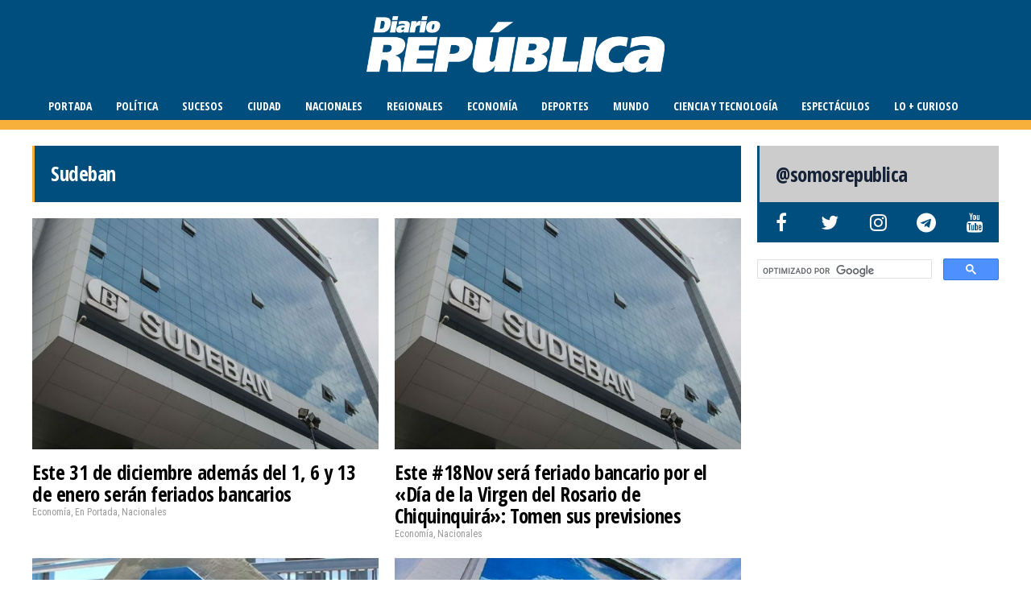

--- FILE ---
content_type: text/html; charset=UTF-8
request_url: https://www.diariorepublica.com/etiquetas/sudeban
body_size: 16134
content:
<!DOCTYPE html>
<html lang="es">
	<head>
    	<meta name="viewport" content="width=device-width, initial-scale=1, user-scalable=no">
        <meta charset="UTF-8">
                <link rel="pingback" href="https://www.diariorepublica.com/cms/xmlrpc.php" />
        	<script async src="https://securepubads.g.doubleclick.net/tag/js/gpt.js" type="1e4592dbe265bcf52c0f6763-text/javascript"></script>
	<script type="1e4592dbe265bcf52c0f6763-text/javascript">
	  window.googletag = window.googletag || {cmd: []};
	  googletag.cmd.push(function() {
		googletag.defineSlot('/5078366/RR4', [300, 250], 'div-gpt-ad-1615768907695-0').addService(googletag.pubads());
		googletag.pubads().enableSingleRequest();
		googletag.enableServices();
	  });
	</script>		
		<title>Sudeban &#x2d; DiarioRepublica.com</title>
	<style>img:is([sizes="auto" i], [sizes^="auto," i]) { contain-intrinsic-size: 3000px 1500px }</style>
	
<!-- The SEO Framework por Sybre Waaijer -->
<meta name="robots" content="max-snippet:-1,max-image-preview:standard,max-video-preview:-1" />
<link rel="canonical" href="https://www.diariorepublica.com/etiquetas/sudeban" />
<link rel="next" href="https://www.diariorepublica.com/etiquetas/sudeban/page/2" />
<meta property="og:type" content="website" />
<meta property="og:locale" content="es_ES" />
<meta property="og:site_name" content="DiarioRepublica.com" />
<meta property="og:title" content="Sudeban" />
<meta property="og:url" content="https://www.diariorepublica.com/etiquetas/sudeban" />
<meta property="og:image" content="https://diariorepublica.s3.us-east-1.amazonaws.com/cms/wp-content/uploads/2020/12/ecab7d7f-drfav192.png" />
<meta property="og:image:width" content="192" />
<meta property="og:image:height" content="192" />
<meta property="og:image:alt" content="Diario República" />
<meta name="twitter:card" content="summary_large_image" />
<meta name="twitter:site" content="@somosrepublica" />
<meta name="twitter:title" content="Sudeban" />
<meta name="twitter:image" content="https://diariorepublica.s3.us-east-1.amazonaws.com/cms/wp-content/uploads/2020/12/ecab7d7f-drfav192.png" />
<meta name="twitter:image:alt" content="Diario República" />
<script type="application/ld+json">{"@context":"https://schema.org","@graph":[{"@type":"WebSite","@id":"https://www.diariorepublica.com/#/schema/WebSite","url":"https://www.diariorepublica.com/","name":"DiarioRepublica.com","description":"¡Periodismo del bueno!","inLanguage":"es","potentialAction":{"@type":"SearchAction","target":{"@type":"EntryPoint","urlTemplate":"https://www.diariorepublica.com/search/{search_term_string}"},"query-input":"required name=search_term_string"},"publisher":{"@type":"Organization","@id":"https://www.diariorepublica.com/#/schema/Organization","name":"DiarioRepublica.com","url":"https://www.diariorepublica.com/","logo":{"@type":"ImageObject","url":"https://diariorepublica.s3.us-east-1.amazonaws.com/cms/wp-content/uploads/2020/12/ecab7d7f-drfav192.png","contentUrl":"https://diariorepublica.s3.us-east-1.amazonaws.com/cms/wp-content/uploads/2020/12/ecab7d7f-drfav192.png","width":192,"height":192,"inLanguage":"es","caption":"Diario República","contentSize":"3637"}}},{"@type":"CollectionPage","@id":"https://www.diariorepublica.com/etiquetas/sudeban","url":"https://www.diariorepublica.com/etiquetas/sudeban","name":"Sudeban &#x2d; DiarioRepublica.com","inLanguage":"es","isPartOf":{"@id":"https://www.diariorepublica.com/#/schema/WebSite"},"breadcrumb":{"@type":"BreadcrumbList","@id":"https://www.diariorepublica.com/#/schema/BreadcrumbList","itemListElement":[{"@type":"ListItem","position":1,"item":"https://www.diariorepublica.com/","name":"DiarioRepublica.com"},{"@type":"ListItem","position":2,"name":"Sudeban"}]}}]}</script>
<!-- / The SEO Framework por Sybre Waaijer | 6.45ms meta | 2.49ms boot -->

<link rel='dns-prefetch' href='//static.addtoany.com' />
<link rel='dns-prefetch' href='//www.googletagmanager.com' />
<link rel='dns-prefetch' href='//fonts.googleapis.com' />
<link rel='dns-prefetch' href='//cdnjs.cloudflare.com' />
<link rel="alternate" type="application/rss+xml" title="DiarioRepublica.com &raquo; Feed" href="https://www.diariorepublica.com/feed" />
<link rel="alternate" type="application/rss+xml" title="DiarioRepublica.com &raquo; Feed de los comentarios" href="https://www.diariorepublica.com/comments/feed" />
<link rel="alternate" type="application/rss+xml" title="DiarioRepublica.com &raquo; Etiqueta Sudeban del feed" href="https://www.diariorepublica.com/etiquetas/sudeban/feed" />
<script type="1e4592dbe265bcf52c0f6763-text/javascript">
/* <![CDATA[ */
window._wpemojiSettings = {"baseUrl":"https:\/\/s.w.org\/images\/core\/emoji\/16.0.1\/72x72\/","ext":".png","svgUrl":"https:\/\/s.w.org\/images\/core\/emoji\/16.0.1\/svg\/","svgExt":".svg","source":{"concatemoji":"https:\/\/www.diariorepublica.com\/cms\/wp-includes\/js\/wp-emoji-release.min.js?ver=6.8.3"}};
/*! This file is auto-generated */
!function(s,n){var o,i,e;function c(e){try{var t={supportTests:e,timestamp:(new Date).valueOf()};sessionStorage.setItem(o,JSON.stringify(t))}catch(e){}}function p(e,t,n){e.clearRect(0,0,e.canvas.width,e.canvas.height),e.fillText(t,0,0);var t=new Uint32Array(e.getImageData(0,0,e.canvas.width,e.canvas.height).data),a=(e.clearRect(0,0,e.canvas.width,e.canvas.height),e.fillText(n,0,0),new Uint32Array(e.getImageData(0,0,e.canvas.width,e.canvas.height).data));return t.every(function(e,t){return e===a[t]})}function u(e,t){e.clearRect(0,0,e.canvas.width,e.canvas.height),e.fillText(t,0,0);for(var n=e.getImageData(16,16,1,1),a=0;a<n.data.length;a++)if(0!==n.data[a])return!1;return!0}function f(e,t,n,a){switch(t){case"flag":return n(e,"\ud83c\udff3\ufe0f\u200d\u26a7\ufe0f","\ud83c\udff3\ufe0f\u200b\u26a7\ufe0f")?!1:!n(e,"\ud83c\udde8\ud83c\uddf6","\ud83c\udde8\u200b\ud83c\uddf6")&&!n(e,"\ud83c\udff4\udb40\udc67\udb40\udc62\udb40\udc65\udb40\udc6e\udb40\udc67\udb40\udc7f","\ud83c\udff4\u200b\udb40\udc67\u200b\udb40\udc62\u200b\udb40\udc65\u200b\udb40\udc6e\u200b\udb40\udc67\u200b\udb40\udc7f");case"emoji":return!a(e,"\ud83e\udedf")}return!1}function g(e,t,n,a){var r="undefined"!=typeof WorkerGlobalScope&&self instanceof WorkerGlobalScope?new OffscreenCanvas(300,150):s.createElement("canvas"),o=r.getContext("2d",{willReadFrequently:!0}),i=(o.textBaseline="top",o.font="600 32px Arial",{});return e.forEach(function(e){i[e]=t(o,e,n,a)}),i}function t(e){var t=s.createElement("script");t.src=e,t.defer=!0,s.head.appendChild(t)}"undefined"!=typeof Promise&&(o="wpEmojiSettingsSupports",i=["flag","emoji"],n.supports={everything:!0,everythingExceptFlag:!0},e=new Promise(function(e){s.addEventListener("DOMContentLoaded",e,{once:!0})}),new Promise(function(t){var n=function(){try{var e=JSON.parse(sessionStorage.getItem(o));if("object"==typeof e&&"number"==typeof e.timestamp&&(new Date).valueOf()<e.timestamp+604800&&"object"==typeof e.supportTests)return e.supportTests}catch(e){}return null}();if(!n){if("undefined"!=typeof Worker&&"undefined"!=typeof OffscreenCanvas&&"undefined"!=typeof URL&&URL.createObjectURL&&"undefined"!=typeof Blob)try{var e="postMessage("+g.toString()+"("+[JSON.stringify(i),f.toString(),p.toString(),u.toString()].join(",")+"));",a=new Blob([e],{type:"text/javascript"}),r=new Worker(URL.createObjectURL(a),{name:"wpTestEmojiSupports"});return void(r.onmessage=function(e){c(n=e.data),r.terminate(),t(n)})}catch(e){}c(n=g(i,f,p,u))}t(n)}).then(function(e){for(var t in e)n.supports[t]=e[t],n.supports.everything=n.supports.everything&&n.supports[t],"flag"!==t&&(n.supports.everythingExceptFlag=n.supports.everythingExceptFlag&&n.supports[t]);n.supports.everythingExceptFlag=n.supports.everythingExceptFlag&&!n.supports.flag,n.DOMReady=!1,n.readyCallback=function(){n.DOMReady=!0}}).then(function(){return e}).then(function(){var e;n.supports.everything||(n.readyCallback(),(e=n.source||{}).concatemoji?t(e.concatemoji):e.wpemoji&&e.twemoji&&(t(e.twemoji),t(e.wpemoji)))}))}((window,document),window._wpemojiSettings);
/* ]]> */
</script>
<link rel='stylesheet' id='wgs2-css' href='https://www.diariorepublica.com/cms/wp-content/plugins/wp-google-search/wgs2.css?ver=6.8.3' type='text/css' media='all' />
<style id='wp-emoji-styles-inline-css' type='text/css'>

	img.wp-smiley, img.emoji {
		display: inline !important;
		border: none !important;
		box-shadow: none !important;
		height: 1em !important;
		width: 1em !important;
		margin: 0 0.07em !important;
		vertical-align: -0.1em !important;
		background: none !important;
		padding: 0 !important;
	}
</style>
<link rel='stylesheet' id='wp-block-library-css' href='https://www.diariorepublica.com/cms/wp-includes/css/dist/block-library/style.min.css?ver=6.8.3' type='text/css' media='all' />
<style id='classic-theme-styles-inline-css' type='text/css'>
/*! This file is auto-generated */
.wp-block-button__link{color:#fff;background-color:#32373c;border-radius:9999px;box-shadow:none;text-decoration:none;padding:calc(.667em + 2px) calc(1.333em + 2px);font-size:1.125em}.wp-block-file__button{background:#32373c;color:#fff;text-decoration:none}
</style>
<style id='global-styles-inline-css' type='text/css'>
:root{--wp--preset--aspect-ratio--square: 1;--wp--preset--aspect-ratio--4-3: 4/3;--wp--preset--aspect-ratio--3-4: 3/4;--wp--preset--aspect-ratio--3-2: 3/2;--wp--preset--aspect-ratio--2-3: 2/3;--wp--preset--aspect-ratio--16-9: 16/9;--wp--preset--aspect-ratio--9-16: 9/16;--wp--preset--color--black: #000000;--wp--preset--color--cyan-bluish-gray: #abb8c3;--wp--preset--color--white: #ffffff;--wp--preset--color--pale-pink: #f78da7;--wp--preset--color--vivid-red: #cf2e2e;--wp--preset--color--luminous-vivid-orange: #ff6900;--wp--preset--color--luminous-vivid-amber: #fcb900;--wp--preset--color--light-green-cyan: #7bdcb5;--wp--preset--color--vivid-green-cyan: #00d084;--wp--preset--color--pale-cyan-blue: #8ed1fc;--wp--preset--color--vivid-cyan-blue: #0693e3;--wp--preset--color--vivid-purple: #9b51e0;--wp--preset--gradient--vivid-cyan-blue-to-vivid-purple: linear-gradient(135deg,rgba(6,147,227,1) 0%,rgb(155,81,224) 100%);--wp--preset--gradient--light-green-cyan-to-vivid-green-cyan: linear-gradient(135deg,rgb(122,220,180) 0%,rgb(0,208,130) 100%);--wp--preset--gradient--luminous-vivid-amber-to-luminous-vivid-orange: linear-gradient(135deg,rgba(252,185,0,1) 0%,rgba(255,105,0,1) 100%);--wp--preset--gradient--luminous-vivid-orange-to-vivid-red: linear-gradient(135deg,rgba(255,105,0,1) 0%,rgb(207,46,46) 100%);--wp--preset--gradient--very-light-gray-to-cyan-bluish-gray: linear-gradient(135deg,rgb(238,238,238) 0%,rgb(169,184,195) 100%);--wp--preset--gradient--cool-to-warm-spectrum: linear-gradient(135deg,rgb(74,234,220) 0%,rgb(151,120,209) 20%,rgb(207,42,186) 40%,rgb(238,44,130) 60%,rgb(251,105,98) 80%,rgb(254,248,76) 100%);--wp--preset--gradient--blush-light-purple: linear-gradient(135deg,rgb(255,206,236) 0%,rgb(152,150,240) 100%);--wp--preset--gradient--blush-bordeaux: linear-gradient(135deg,rgb(254,205,165) 0%,rgb(254,45,45) 50%,rgb(107,0,62) 100%);--wp--preset--gradient--luminous-dusk: linear-gradient(135deg,rgb(255,203,112) 0%,rgb(199,81,192) 50%,rgb(65,88,208) 100%);--wp--preset--gradient--pale-ocean: linear-gradient(135deg,rgb(255,245,203) 0%,rgb(182,227,212) 50%,rgb(51,167,181) 100%);--wp--preset--gradient--electric-grass: linear-gradient(135deg,rgb(202,248,128) 0%,rgb(113,206,126) 100%);--wp--preset--gradient--midnight: linear-gradient(135deg,rgb(2,3,129) 0%,rgb(40,116,252) 100%);--wp--preset--font-size--small: 13px;--wp--preset--font-size--medium: 20px;--wp--preset--font-size--large: 36px;--wp--preset--font-size--x-large: 42px;--wp--preset--spacing--20: 0.44rem;--wp--preset--spacing--30: 0.67rem;--wp--preset--spacing--40: 1rem;--wp--preset--spacing--50: 1.5rem;--wp--preset--spacing--60: 2.25rem;--wp--preset--spacing--70: 3.38rem;--wp--preset--spacing--80: 5.06rem;--wp--preset--shadow--natural: 6px 6px 9px rgba(0, 0, 0, 0.2);--wp--preset--shadow--deep: 12px 12px 50px rgba(0, 0, 0, 0.4);--wp--preset--shadow--sharp: 6px 6px 0px rgba(0, 0, 0, 0.2);--wp--preset--shadow--outlined: 6px 6px 0px -3px rgba(255, 255, 255, 1), 6px 6px rgba(0, 0, 0, 1);--wp--preset--shadow--crisp: 6px 6px 0px rgba(0, 0, 0, 1);}:where(.is-layout-flex){gap: 0.5em;}:where(.is-layout-grid){gap: 0.5em;}body .is-layout-flex{display: flex;}.is-layout-flex{flex-wrap: wrap;align-items: center;}.is-layout-flex > :is(*, div){margin: 0;}body .is-layout-grid{display: grid;}.is-layout-grid > :is(*, div){margin: 0;}:where(.wp-block-columns.is-layout-flex){gap: 2em;}:where(.wp-block-columns.is-layout-grid){gap: 2em;}:where(.wp-block-post-template.is-layout-flex){gap: 1.25em;}:where(.wp-block-post-template.is-layout-grid){gap: 1.25em;}.has-black-color{color: var(--wp--preset--color--black) !important;}.has-cyan-bluish-gray-color{color: var(--wp--preset--color--cyan-bluish-gray) !important;}.has-white-color{color: var(--wp--preset--color--white) !important;}.has-pale-pink-color{color: var(--wp--preset--color--pale-pink) !important;}.has-vivid-red-color{color: var(--wp--preset--color--vivid-red) !important;}.has-luminous-vivid-orange-color{color: var(--wp--preset--color--luminous-vivid-orange) !important;}.has-luminous-vivid-amber-color{color: var(--wp--preset--color--luminous-vivid-amber) !important;}.has-light-green-cyan-color{color: var(--wp--preset--color--light-green-cyan) !important;}.has-vivid-green-cyan-color{color: var(--wp--preset--color--vivid-green-cyan) !important;}.has-pale-cyan-blue-color{color: var(--wp--preset--color--pale-cyan-blue) !important;}.has-vivid-cyan-blue-color{color: var(--wp--preset--color--vivid-cyan-blue) !important;}.has-vivid-purple-color{color: var(--wp--preset--color--vivid-purple) !important;}.has-black-background-color{background-color: var(--wp--preset--color--black) !important;}.has-cyan-bluish-gray-background-color{background-color: var(--wp--preset--color--cyan-bluish-gray) !important;}.has-white-background-color{background-color: var(--wp--preset--color--white) !important;}.has-pale-pink-background-color{background-color: var(--wp--preset--color--pale-pink) !important;}.has-vivid-red-background-color{background-color: var(--wp--preset--color--vivid-red) !important;}.has-luminous-vivid-orange-background-color{background-color: var(--wp--preset--color--luminous-vivid-orange) !important;}.has-luminous-vivid-amber-background-color{background-color: var(--wp--preset--color--luminous-vivid-amber) !important;}.has-light-green-cyan-background-color{background-color: var(--wp--preset--color--light-green-cyan) !important;}.has-vivid-green-cyan-background-color{background-color: var(--wp--preset--color--vivid-green-cyan) !important;}.has-pale-cyan-blue-background-color{background-color: var(--wp--preset--color--pale-cyan-blue) !important;}.has-vivid-cyan-blue-background-color{background-color: var(--wp--preset--color--vivid-cyan-blue) !important;}.has-vivid-purple-background-color{background-color: var(--wp--preset--color--vivid-purple) !important;}.has-black-border-color{border-color: var(--wp--preset--color--black) !important;}.has-cyan-bluish-gray-border-color{border-color: var(--wp--preset--color--cyan-bluish-gray) !important;}.has-white-border-color{border-color: var(--wp--preset--color--white) !important;}.has-pale-pink-border-color{border-color: var(--wp--preset--color--pale-pink) !important;}.has-vivid-red-border-color{border-color: var(--wp--preset--color--vivid-red) !important;}.has-luminous-vivid-orange-border-color{border-color: var(--wp--preset--color--luminous-vivid-orange) !important;}.has-luminous-vivid-amber-border-color{border-color: var(--wp--preset--color--luminous-vivid-amber) !important;}.has-light-green-cyan-border-color{border-color: var(--wp--preset--color--light-green-cyan) !important;}.has-vivid-green-cyan-border-color{border-color: var(--wp--preset--color--vivid-green-cyan) !important;}.has-pale-cyan-blue-border-color{border-color: var(--wp--preset--color--pale-cyan-blue) !important;}.has-vivid-cyan-blue-border-color{border-color: var(--wp--preset--color--vivid-cyan-blue) !important;}.has-vivid-purple-border-color{border-color: var(--wp--preset--color--vivid-purple) !important;}.has-vivid-cyan-blue-to-vivid-purple-gradient-background{background: var(--wp--preset--gradient--vivid-cyan-blue-to-vivid-purple) !important;}.has-light-green-cyan-to-vivid-green-cyan-gradient-background{background: var(--wp--preset--gradient--light-green-cyan-to-vivid-green-cyan) !important;}.has-luminous-vivid-amber-to-luminous-vivid-orange-gradient-background{background: var(--wp--preset--gradient--luminous-vivid-amber-to-luminous-vivid-orange) !important;}.has-luminous-vivid-orange-to-vivid-red-gradient-background{background: var(--wp--preset--gradient--luminous-vivid-orange-to-vivid-red) !important;}.has-very-light-gray-to-cyan-bluish-gray-gradient-background{background: var(--wp--preset--gradient--very-light-gray-to-cyan-bluish-gray) !important;}.has-cool-to-warm-spectrum-gradient-background{background: var(--wp--preset--gradient--cool-to-warm-spectrum) !important;}.has-blush-light-purple-gradient-background{background: var(--wp--preset--gradient--blush-light-purple) !important;}.has-blush-bordeaux-gradient-background{background: var(--wp--preset--gradient--blush-bordeaux) !important;}.has-luminous-dusk-gradient-background{background: var(--wp--preset--gradient--luminous-dusk) !important;}.has-pale-ocean-gradient-background{background: var(--wp--preset--gradient--pale-ocean) !important;}.has-electric-grass-gradient-background{background: var(--wp--preset--gradient--electric-grass) !important;}.has-midnight-gradient-background{background: var(--wp--preset--gradient--midnight) !important;}.has-small-font-size{font-size: var(--wp--preset--font-size--small) !important;}.has-medium-font-size{font-size: var(--wp--preset--font-size--medium) !important;}.has-large-font-size{font-size: var(--wp--preset--font-size--large) !important;}.has-x-large-font-size{font-size: var(--wp--preset--font-size--x-large) !important;}
:where(.wp-block-post-template.is-layout-flex){gap: 1.25em;}:where(.wp-block-post-template.is-layout-grid){gap: 1.25em;}
:where(.wp-block-columns.is-layout-flex){gap: 2em;}:where(.wp-block-columns.is-layout-grid){gap: 2em;}
:root :where(.wp-block-pullquote){font-size: 1.5em;line-height: 1.6;}
</style>
<link rel='stylesheet' id='dashicons-css' href='https://www.diariorepublica.com/cms/wp-includes/css/dashicons.min.css?ver=6.8.3' type='text/css' media='all' />
<link rel='stylesheet' id='admin-bar-css' href='https://www.diariorepublica.com/cms/wp-includes/css/admin-bar.min.css?ver=6.8.3' type='text/css' media='all' />
<style id='admin-bar-inline-css' type='text/css'>

    /* Hide CanvasJS credits for P404 charts specifically */
    #p404RedirectChart .canvasjs-chart-credit {
        display: none !important;
    }
    
    #p404RedirectChart canvas {
        border-radius: 6px;
    }

    .p404-redirect-adminbar-weekly-title {
        font-weight: bold;
        font-size: 14px;
        color: #fff;
        margin-bottom: 6px;
    }

    #wpadminbar #wp-admin-bar-p404_free_top_button .ab-icon:before {
        content: "\f103";
        color: #dc3545;
        top: 3px;
    }
    
    #wp-admin-bar-p404_free_top_button .ab-item {
        min-width: 80px !important;
        padding: 0px !important;
    }
    
    /* Ensure proper positioning and z-index for P404 dropdown */
    .p404-redirect-adminbar-dropdown-wrap { 
        min-width: 0; 
        padding: 0;
        position: static !important;
    }
    
    #wpadminbar #wp-admin-bar-p404_free_top_button_dropdown {
        position: static !important;
    }
    
    #wpadminbar #wp-admin-bar-p404_free_top_button_dropdown .ab-item {
        padding: 0 !important;
        margin: 0 !important;
    }
    
    .p404-redirect-dropdown-container {
        min-width: 340px;
        padding: 18px 18px 12px 18px;
        background: #23282d !important;
        color: #fff;
        border-radius: 12px;
        box-shadow: 0 8px 32px rgba(0,0,0,0.25);
        margin-top: 10px;
        position: relative !important;
        z-index: 999999 !important;
        display: block !important;
        border: 1px solid #444;
    }
    
    /* Ensure P404 dropdown appears on hover */
    #wpadminbar #wp-admin-bar-p404_free_top_button .p404-redirect-dropdown-container { 
        display: none !important;
    }
    
    #wpadminbar #wp-admin-bar-p404_free_top_button:hover .p404-redirect-dropdown-container { 
        display: block !important;
    }
    
    #wpadminbar #wp-admin-bar-p404_free_top_button:hover #wp-admin-bar-p404_free_top_button_dropdown .p404-redirect-dropdown-container {
        display: block !important;
    }
    
    .p404-redirect-card {
        background: #2c3338;
        border-radius: 8px;
        padding: 18px 18px 12px 18px;
        box-shadow: 0 2px 8px rgba(0,0,0,0.07);
        display: flex;
        flex-direction: column;
        align-items: flex-start;
        border: 1px solid #444;
    }
    
    .p404-redirect-btn {
        display: inline-block;
        background: #dc3545;
        color: #fff !important;
        font-weight: bold;
        padding: 5px 22px;
        border-radius: 8px;
        text-decoration: none;
        font-size: 17px;
        transition: background 0.2s, box-shadow 0.2s;
        margin-top: 8px;
        box-shadow: 0 2px 8px rgba(220,53,69,0.15);
        text-align: center;
        line-height: 1.6;
    }
    
    .p404-redirect-btn:hover {
        background: #c82333;
        color: #fff !important;
        box-shadow: 0 4px 16px rgba(220,53,69,0.25);
    }
    
    /* Prevent conflicts with other admin bar dropdowns */
    #wpadminbar .ab-top-menu > li:hover > .ab-item,
    #wpadminbar .ab-top-menu > li.hover > .ab-item {
        z-index: auto;
    }
    
    #wpadminbar #wp-admin-bar-p404_free_top_button:hover > .ab-item {
        z-index: 999998 !important;
    }
    
</style>
<link rel='stylesheet' id='hunted-fonts-css' href='//fonts.googleapis.com/css?family=Open+Sans+Condensed%3A300%2C300i%2C400%2C400i%2C700%2C700i%7CRoboto+Condensed%3A300%2C300i%2C400%2C400i%2C700%2C700i' type='text/css' media='all' />
<link rel='stylesheet' id='normalize-css' href='https://www.diariorepublica.com/cms/wp-content/themes/evh2/css/normalize.css?ver=6.8.3' type='text/css' media='all' />
<link rel='stylesheet' id='hunted-style-css' href='https://www.diariorepublica.com/cms/wp-content/themes/evh2/style.css?ver=6.8.3' type='text/css' media='all' />
<link rel='stylesheet' id='font-awesome-css' href='https://cdnjs.cloudflare.com/ajax/libs/font-awesome/4.7.0/css/font-awesome.min.css' type='text/css' media='all' />
<link rel='stylesheet' id='bxslider-css' href='https://www.diariorepublica.com/cms/wp-content/themes/evh2/css/jquery.bxslider.css?ver=6.8.3' type='text/css' media='all' />
<link rel='stylesheet' id='hunted-responsive-css' href='https://www.diariorepublica.com/cms/wp-content/themes/evh2/css/responsive.css?ver=6.8.3' type='text/css' media='all' />
<link rel='stylesheet' id='slicknav-css' href='https://www.diariorepublica.com/cms/wp-content/themes/evh2/css/slicknav.css?ver=6.8.3' type='text/css' media='all' />
<style id='slicknav-inline-css' type='text/css'>


			body { background-color: #FFF; }

			

			.site-mid,
			.header-widgets-container { background-color: #FFF; }

			

			input, textarea { border-color: #CCC; background-color: #FFF; color: #555; }
			select { background-color: #CCC; color: #555; }
			table, th, td { border-color: #CCC; }
			blockquote, pre { background-color: #162238; color: #FFF; }

			

			span.page-numbers.dots,
			span.page-numbers.current,
			.pagenavi a.page-numbers,
			.pagenavi a.page-numbers:visited,
			.page-navi-prev-badge,
			.page-navi-next-badge { color: #999; }
			.pagenavi a.page-numbers:hover { color: #004e7e; }
			span.page-numbers.current { color: #CCC; }

			.pagenavi a.next.page-numbers,
			.pagenavi a.prev.page-numbers,
			.nothing-found,
			.page-404 { background-color: #FFF; color: #999; border-color: #CCC; }
			.filter-bar { background-color: #004e7e; color: #FFF; border-color: #162238; }
			.pagenavi a.next.page-numbers:hover,
			.pagenavi a.prev.page-numbers:hover { background-color: #162238; color: #FFF; border-color: #004e7e; }
			#googleMap { height: 500px; }

			

				.site-mid,
				.header-widgets-container { max-width: 1240px; }

				

			article.post,
			.author-desc { background-color: #FFF; color: #555; }

			article a,
			article a:visited,
			.author-box-outer a,
			.author-box-outer a:visited,
			.page-navi a,
			.page-navi a:visited { color: #000; }
			article a:hover,
			.author-box-outer a:hover,
			.page-navi a:hover { color: #004e7e; }

			article .listing-comment a,
			article .listing-comment a:visited,
			article .listing-comment-w-o-date a,
			article .listing-comment-w-o-date a:visited,
			article .home-cat-tag-page a,
			article .home-cat-tag-page a:visited,
			.author-links a,
			.author-links a:visited { color: #999; }
			article .listing-date a,
			article .listing-date a:visited { color: #162238; }
			article .listing-date a:hover,
			article .listing-comment a:hover,
			article .listing-comment-w-o-date a:hover,
			article .home-cat-tag-page a:hover,
			a.btnReadMore,
			a.btnReadMore:visited,
			.author-links a:hover { color: #004e7e; }
			a.btnReadMore:hover { color: #162238; }
			article .post-styleZ-info .table-cell-middle,
			.author-box-outer { border-color: #CCC; }
			article .home-cat-tag-page,
			.author-bar-avatar,
			.author-bar-date-views,
			.share-bar span { color: #999; }
			.header-area-date { color: #162238; }
			.author-bar-avatar,
			.hunted-sep { border-color: #004e7e; }

			article.post h1, article.post h2, article.post h3, article.post h4, article.post h5, article.post h6 { color: #000; }
			.sticky-icon { background-color: #004e7e; color: #FFF; }
			article .wp-caption p.wp-caption-text { background: rgba(0,0,0, 0.7); color: #FFF; }
			article .wp-caption a,
			article .wp-caption a:visited,
			blockquote a,
			blockquote a:visited { color: #004e7e; }
			article .wp-caption a:hover,
			blockquote a:hover { color: #CCC; }
			.wpcf7-form p { color: #999; }

			

			.related-posts a .listing-box,
			.related-posts a:visited .listing-box { color: #000; }
			.related-posts a .listing-box .listing-date,
			.related-posts a:visited .listing-box .listing-date { color: #000; }
			.related-posts a:hover .listing-box { color: #004e7e; }

			

			.comments-container { background-color: #FFF; color: #555; }
			.comment-reply-title,
			.comments .comments-hdr { color: #000; }
			.comments a,
			.comments a:visited,
			.comment-author-name { color: #162238; }
			.comments a:hover { color: #004e7e; }
			.comments-paging .page-numbers.current,
			.comment-date,
			.must-log-in,
			.logged-in-as,
			.comment-input-hdr { color: #999; }
			.comments span.page-numbers.current { color: #CCC; }
			input[type="submit"] { background-color: #FFF; color: #999; border-color: #CCC; }
			input[type="submit"]:hover { background-color: #162238; color: #FFF; border-color: #004e7e; }

			.btnEdit,
			.btnReply { background-color: #FFF; border-color: #CCC; }
			a.comment-edit-link,
			a.comment-edit-link:visited,
			a.comment-reply-link,
			a.comment-reply-link:visited,
			a.comment-reply-login,
			a.comment-reply-login:visited { color: #999; }
			.btnEdit:hover,
			.btnReply:hover { background-color: #162238; border-color: #004e7e; }
			a.comment-edit-link:hover,
			a.comment-reply-link:hover,
			a.comment-reply-login:hover { color: #FFF; }

			.comment-awaiting { color: #004e7e; }
			.comment-text h1, .comment-text h2, .comment-text h3, .comment-text h4, .comment-text h5, .comment-text h6 { color: #000; }

			

				.top-line-outer,
				.top-line-inner { background-color: #162238; padding: 0px; }

				.top-line-container { max-width: 100%; }

			.spot-messages,
			.spot-messages a,
			.spot-messages a:visited,
			.assign-menu { color: #FFF; }

			.mobile-header,
			#sticky-menu-container { background-color: #004e7e; }
			.hunted-menu-button,
			.slicknav_menu a,
			.slicknav_menu a:visited { color: #FFF; }
			.slicknav_menu a:hover { color: #162238; }
			.header-menu-touch { border-color: #FFF; }

			.logo-text a,
			.logo-text a:visited { color: #FFF; }
			h1.logo-text { font-size: 30px; }
			.mobile-header h1.logo-text,
			#sticky-menu h1.logo-text { font-size: 25px; }

			.sticky-logo-outer { margin: 0px; }

			.header-menu-outer a,
			.header-menu-outer a:visited,
			.header-menu-outer li.nav-sep { color: #FFF; }
			.header-menu-outer a:hover { color: #004e7e; }

			.site-nav2 a,
			.site-nav2 a:visited,
			.btn-to-top,
			.header-social .social-menu-item,
			.hunted-top-search-button,
			.top-search input,
			.top-search-touch input,
			.top-search-touch i { color: #FFF; }
			.site-nav2 a:hover,
			.btn-to-top:hover,
			.header-social .social-menu-item:hover,
			.hunted-top-search-button:hover { color: #162238; }
			.site-nav2 li ul { background-color: #004e7e; }
			.site-nav2 li ul a,
			.site-nav2 li ul a:visited { color: #FFF; }
			.site-nav2 li ul a:hover { color: #162238; }

			.site-top-container,
			.menu-sticky,
			.top-search input,
			.top-search-touch input { background-color: #004e7e; }

			

				.site-top-container { text-align: center; }
				.site-top-container .top-extra-outer { float: none; display: inline-block; margin-left: 30px; }

				

				.site-logo-outer { display: block; text-align: center; padding: 20px 0px 20px 0px; background-color: #284091; }
				.site-logo-container { display: inline-block; }

				.site-logo-container img { height: auto; }

				.site-logo-left-handler { display: inline-table; vertical-align: middle; margin: 0px; }

				.site-logo-left-handler,
				.top-extra { height: 35px; }
				.site-logo-container img { max-height: 70px; }

				

			.sticky-logo-outer,
			#sticky-menu .top-extra { height: 50px; }

			.site-top-container { padding-left: 0px; padding-right: 0px; }

			.site-top { margin-bottom: 20px; }.top-line-outer { margin-bottom: 20px; }

				.site-top { max-width: 100%; padding: 0px; }

				.site-top-container { max-width: 1240px; margin: auto; padding-left: 20px; padding-right: 20px; }
				.site-top-container-outer { background-color: #004e7e; }

				@media all and (min-width: 1060px) {

				#site-menu,
				#site-menu-sticky,
				#sticky-menu { display: block; }
				.mobile-header { display: none; }
				.site-top { margin-top: 0px; display: block; }
				body { margin-top: 0px; }

				.spot-messages {
					float: left;
					width: 50%;
				}

				.header-menu-outer {
					display: inline-block;
					text-align: center;
					font-size: 0;
				}

			}

			

			.slider-caption,
			.slide-info-inner { color: #FFF; }
			.slider-date,
			.slider-author,
			.slider-comment-icon,
			.slider-categories { color: #CCC; }
			.slider-author-avatar { border-color: #004e7e; }

			

				.slide-info-2 { max-width: 1280px; }
				.slide-info-outer { background: rgba(22,34,56,0.4); -webkit-transition: all 0.3s ease-out; transition: all 0.3s ease-out; }
				.slide-a:hover .slide-info-outer { background: rgba(22,34,56, 0.3); }

				

					.slide-text-padding-2 { padding-bottom: 45px; }

					

				.slide-container { text-align: left; }
				.slide-info-inner { vertical-align: bottom; }
				.slide-text { max-width: 700px; }

				@media all and (min-width: 480px) {

					.slider-caption { font-size: 16px; line-height: 1.5em; }

				}

				@media all and (min-width: 640px) {

					.slider-header { font-size: 60px; line-height: 1.1em; }
					.slider-caption { font-size: 20px; line-height: 1.2em; }
					.slide-text-outer { border: none; padding: 0px; margin: 0px; }

				}

				

				.hunted-slider-container .bx-wrapper .bx-pager.bx-default-pager a { background-color: #FFF; }
				.hunted-slider-container .bx-wrapper .bx-controls-direction a,
				.hunted-slider-container .bx-wrapper .bx-controls-direction a:visited { color: #FFF; }
				.hunted-slider-container .bx-wrapper .bx-controls-direction a:hover { color: #004e7e; }

				

				.bx-wrapper .bx-pager.bx-default-pager a { width: 10px; height: 10px; -moz-border-radius: 5px; -webkit-border-radius: 5px; border-radius: 5px; }

				

				.bx-wrapper .bx-pager { text-align: left; padding-left: 20px; }
				.bx-wrapper .bx-pager.bx-default-pager a { text-indent: -9999px; }

				@media all and (min-width: 640px) {

						.bx-pager-outer { max-width: 1200px; }
						.bx-wrapper .bx-pager { padding-left: 35px; }

						}

				.hunted-slider-container { display: block; }

				

			.widget-item h2,
			.widget-view-all { color: #162238; background-color: #CCC; border-color: #004e7e; }
			.widget-view-all:hover { color: #FFF; background-color: #000; }

			.widget-item { background-color: #FFF; color: #555; border-bottom-color: #CCC; }
			.widget-item a,
			.hunted-post-widget .post-styleZ { color: #000; }
			.widget-item .table-cell-middle,
			.hunted-post-widget .post-styleZ .table-cell-middle { border-bottom-color: #CCC; }
			.widget-item a:hover,
			.hunted-post-widget .post-styleZ:hover { color: #004e7e; }

			.widget-item .wp-tag-cloud li { background-color: #FFF; border-color: #CCC; }
			.widget-item .wp-tag-cloud li a { color: #999; }
			.widget-item .wp-tag-cloud li:hover { background-color: #162238; border-color: #004e7e; }
			.widget-item .wp-tag-cloud li:hover a { color: #FFF; }

			.social-widget-outer { background-color: #004e7e; }
			.social-widget li a,
			.social-widget li a:hover { color: #FFF; }

			.search-widget-inner { border-bottom-color: #CCC; }
			.search-widget-s-icon,
			.search-widget-s-pro-icon { color: #004e7e; }
			.search-widget-s-icon:hover,
			.search-widget-s-pro-icon:hover { color: #162238; }
			.search-widget-input { background-color: #FFF !important; color: #000 !important; }

			.hunted-posts-widget .listing-date { color: #162238; }
			.hunted-posts-widget .listing-comment,
			.hunted-posts-widget .listing-comment-w-o-date,
			.post-styleZ-info .sponsored-post { color: #999; }
			.recent-comment-author { color: #999; }

			.footer-box-inner { max-width: 1240px; }

			.footer-box-outer { background-color: #162238; }

			.footer-bottom-outer { background-color: #CCC; }
			.footer-bottom-outer a,
			.footer-menu-outer li.nav-sep,
			.footer-text,
			.footer-menu-outer .assign-menu { color: #999; }
			.footer-bottom-outer a:hover { color: #004e7e; }

			.widget-item-footer h2 { color: #FFF  border-color: #004e7e; }

			.widget-item-footer { color: #CCC; }
			.widget-item-footer a,
			.footer-widget-area .hunted-post-widget .post-styleZ { color: #FFF; }
			.widget-item-footer a:hover,
			.footer-widget-area .hunted-post-widget .post-styleZ:hover { color: #004e7e; }

			.widget-item-footer .wp-tag-cloud li { background-color: #162238; border-color: #FFF; }
			.widget-item-footer .wp-tag-cloud li a { color: #FFF; }
			.widget-item-footer .wp-tag-cloud li:hover { background-color: #FFF; border-color: #004e7e; }
			.widget-item-footer .wp-tag-cloud li:hover a { color: #004e7e; }

			.widget-item-footer input, .widget-item-footer textarea { border-color: #FFF; background-color: #162238; color: #555; }
			.widget-item-footer select { background-color: #FFF; color: #555; }

			.footer-widget-area .search-widget-s-icon:hover,
			.footer-widget-area .search-widget-s-pro-icon:hover { color: #FFF; }
			.footer-widget-area .search-widget-input { background-color: #162238 !important; color: #FFF !important; }

			.footer-widget-area .hunted-posts-widget .listing-date { color: #CCC; }

			

				.leaderboard-responsive.leaderboard-full,
				.leaderboard-responsive.leaderboard-among { display: block; }

				

			.mc4wp-form input[type="submit"] { background-color: #FFF; color: #999; border-color: #CCC; }
			.mc4wp-form input[type="submit"]:hover { background-color: #162238; color: #FFF; border-color: #004e7e; }

			.widget-item-footer .mc4wp-form input[type="submit"] { background-color: #162238; color: #FFF; border-color: #FFF; }
			.widget-item-footer .mc4wp-form input[type="submit"]:hover { background-color: #FFF; color: #004e7e; border-color: #004e7e; }

			.newsletter-bar { background-color: #004e7e; color: #FFF; }
			.newsletter-bar .mc4wp-form input[type="text"],
			.newsletter-bar .mc4wp-form input[type="email"] { border-color: #FFF; color: #FFF; }
			.newsletter-bar .mc4wp-form input[type="submit"] { background-color: #162238; border-color: #FFF; color: #FFF; }
			.newsletter-bar .mc4wp-form input[type="submit"]:hover { background-color: #004e7e; }
			.newsletter-bar ::-webkit-input-placeholder {
				color: #FFF
			}
			.newsletter-bar :-moz-placeholder {
			   color: #FFF
			   opacity: 1;
			}
			.newsletter-bar ::-moz-placeholder {
			   color: #FFF
			   opacity: 1;
			}
			.newsletter-bar :-ms-input-placeholder {
			   color: #FFF
			}

			

			.hunted-font-1, .comment-reply-title, .widget_search .widget-item-inner, .widget_rss .widget-item-inner ul li a.rsswidget, .widget_recent_entries .widget-item-inner {
				font-family: "Open Sans Condensed", sans-serif;
				letter-spacing: -0.02em;
			}

			.hunted-font-2, .comment-form input, .comment-form textarea, .comment-form p.comment-subscription-form, blockquote, .widget_rss cite, .widget_text .widget-item-inner, .widget_rss .widget-item-inner, .widget_tag_cloud .widget-item-inner, .newsletter-bar .mc4wp-form, .wpcf7-form input, .wpcf7-form textarea, .widget_mc4wp_form_widget, .mc4wp-form, p.comment-form-cookies-consent label[for="wp-comment-cookies-consent"] {
				font-family: "Roboto Condensed", sans-serif;
			}

			.hunted-font-3, .footer-nav, .rss-date, input[type="submit"], .wpcf7-form p, .widget_categories .widget-item-inner, .widget_archive .widget-item-inner, .widget_pages .widget-item-inner, .widget_meta .widget-item-inner, .widget_nav_menu .widget-item-inner, .widget_recent_comments .widget-item-inner, .widget_calendar .widget-item-inner {
				font-family: "Open Sans Condensed", sans-serif;
			}

			

			.wp-block-pullquote { border-color: #004e7e; }
			.wp-block-pullquote.is-style-default { background-color: #162238; color: #FFF; }

			.wp-block-verse,
			.wp-block-pullquote blockquote,
			.wp-block-pullquote cite { font-family: "Open Sans Condensed", sans-serif;; }

			.wp-block-image figcaption,
			.wp-block-embed figcaption,
			.wp-block-audio figcaption,
			.wp-block-video figcaption,
			.wp-block-latest-posts time { color: #999; }

			.wp-block-table td,
			.wp-block-separator { border-color: #999; }

			.wp-block-media-text { color: #000; }

			.wp-block-verse,
			.wp-block-code,
			.wp-block-preformatted { background-color: #FFF; color: #555; }

			div.hunted-font-2.fs16 {
    padding-top: 15px;
}

div.home-excerpt {
    padding-top: 0px!important;
}
.wp-leyenda-text {
    font-size: 12px;
    text-align: left;
}

p.wp-leyenda-text {
    background: rgba(0,0,0, 0.7);
    color: #FFF;
    padding: 3px 5px 3px 5px;
    display: block;
    margin: 0px;
}

.wp-leyendagaleria-text {
    font-size: 12px;
    text-align: left;
}

p.wp-leyendagaleria-text {
    background: rgba(0,0,0, 0.7);
    color: #FFF;
    padding: 3px 5px 3px 5px;
    display: block;
}

.si-whatsapp a {
    color: #00e676!important;
}
div.widget-item-home-outer-col-1-2-sidebar {
    margin-bottom: 20px;
}
.mobile-logo-outer {
    height: 70px;
}
.mobile-logo-container img {
    height: 45px;
}
.hunted-menu-button {
    line-height: 70px;
}
@media all and (max-width: 960px) {
.top-line-outer {
    margin-bottom: 40px;
}
}
.footer-box-inner {
    padding: 20px 20px 0px 20px;
}
.widget-view-all.mediakits {
    color: #FFF;
    background-color: #284091;
    border-color: #162238;
}
.widget-view-all.mediakits:hover {
    background-color: #000;
}
.site-logo-outer {
    background-color: transparent;
}
.site-top-container {
    background-color: transparent;
}
.site-nav2 a:hover {
    color: #bbb;
}
.issuuembed  {
    width: 100%!important;
    height: 100vh!important;
}
.site-nav2 a, .slicknav_menu a {
    text-transform: uppercase;
}

@import url(&#039;https://fonts.googleapis.com/css2?family=Open+Sans+Condensed:wght@700&amp;display=swap&#039;);

.top-line-outer, .top-line-inner {
    background-color: #f8b03d;
    padding: 0px;
}
#text-29, #text-30 {
   display: none;
}

.mobile-header, #sticky-menu-container {
    border-bottom: 10px solid #f8b03d;
}

.site-top-container-outer {
    border-bottom: 12px solid #f8b03d;
}

.footer-box-outer {
    background-color: #1e1e1e;
}

.filter-bar {
    border-color: #f8b03d;
}

.assign-menu {
    display: none;
}

.centerads {
    margin: 0 auto;
}

.social-widget li {
    width: 60px;
}
</style>
<link rel='stylesheet' id='addtoany-css' href='https://www.diariorepublica.com/cms/wp-content/plugins/add-to-any/addtoany.min.css?ver=1.16' type='text/css' media='all' />
<script type="1e4592dbe265bcf52c0f6763-text/javascript" id="addtoany-core-js-before">
/* <![CDATA[ */
window.a2a_config=window.a2a_config||{};a2a_config.callbacks=[];a2a_config.overlays=[];a2a_config.templates={};a2a_localize = {
	Share: "Compartir",
	Save: "Guardar",
	Subscribe: "Suscribir",
	Email: "Correo electrónico",
	Bookmark: "Marcador",
	ShowAll: "Mostrar todo",
	ShowLess: "Mostrar menos",
	FindServices: "Encontrar servicio(s)",
	FindAnyServiceToAddTo: "Encuentra al instante cualquier servicio para añadir a",
	PoweredBy: "Funciona con",
	ShareViaEmail: "Compartir por correo electrónico",
	SubscribeViaEmail: "Suscribirse a través de correo electrónico",
	BookmarkInYourBrowser: "Añadir a marcadores de tu navegador",
	BookmarkInstructions: "Presiona «Ctrl+D» o «\u2318+D» para añadir esta página a marcadores",
	AddToYourFavorites: "Añadir a tus favoritos",
	SendFromWebOrProgram: "Enviar desde cualquier dirección o programa de correo electrónico ",
	EmailProgram: "Programa de correo electrónico",
	More: "Más&#8230;",
	ThanksForSharing: "¡Gracias por compartir!",
	ThanksForFollowing: "¡Gracias por seguirnos!"
};

a2a_config.callbacks.push({ready:function(){document.querySelectorAll(".a2a_s_undefined").forEach(function(emptyIcon){emptyIcon.parentElement.style.display="none";})}});
a2a_config.track_links = 'ga';
a2a_config.templates = {
    twitter: "${title} ${link} via @somosrepublica"
};
a2a_config.track_links = 'bitly';
a2a_config.track_links_key = 'somosrepublica|R_21f04995e914b78cb11af9d53ecb0a87';
/* ]]> */
</script>
<script type="1e4592dbe265bcf52c0f6763-text/javascript" defer src="https://static.addtoany.com/menu/page.js" id="addtoany-core-js"></script>
<script type="1e4592dbe265bcf52c0f6763-text/javascript" src="https://www.diariorepublica.com/cms/wp-includes/js/jquery/jquery.min.js?ver=3.7.1" id="jquery-core-js"></script>
<script type="1e4592dbe265bcf52c0f6763-text/javascript" src="https://www.diariorepublica.com/cms/wp-includes/js/jquery/jquery-migrate.min.js?ver=3.4.1" id="jquery-migrate-js"></script>
<script type="1e4592dbe265bcf52c0f6763-text/javascript" defer src="https://www.diariorepublica.com/cms/wp-content/plugins/add-to-any/addtoany.min.js?ver=1.1" id="addtoany-jquery-js"></script>

<!-- Fragmento de código de la etiqueta de Google (gtag.js) añadida por Site Kit -->

<!-- Fragmento de código de Google Analytics añadido por Site Kit -->
<script type="1e4592dbe265bcf52c0f6763-text/javascript" src="https://www.googletagmanager.com/gtag/js?id=GT-PHGFT6H" id="google_gtagjs-js" async></script>
<script type="1e4592dbe265bcf52c0f6763-text/javascript" id="google_gtagjs-js-after">
/* <![CDATA[ */
window.dataLayer = window.dataLayer || [];function gtag(){dataLayer.push(arguments);}
gtag("set","linker",{"domains":["www.diariorepublica.com"]});
gtag("js", new Date());
gtag("set", "developer_id.dZTNiMT", true);
gtag("config", "GT-PHGFT6H");
/* ]]> */
</script>

<!-- Finalizar fragmento de código de la etiqueta de Google (gtags.js) añadida por Site Kit -->
<link rel="https://api.w.org/" href="https://www.diariorepublica.com/wp-json/" /><link rel="alternate" title="JSON" type="application/json" href="https://www.diariorepublica.com/wp-json/wp/v2/tags/8923" /><link rel="EditURI" type="application/rsd+xml" title="RSD" href="https://www.diariorepublica.com/cms/xmlrpc.php?rsd" />
<meta name="generator" content="Site Kit by Google 1.142.0" /><noscript><style>.lazyload[data-src]{display:none !important;}</style></noscript><style>.lazyload{background-image:none !important;}.lazyload:before{background-image:none !important;}</style><link rel="icon" href="https://diariorepublica.s3.us-east-1.amazonaws.com/cms/wp-content/uploads/2020/12/ecab7d7f-drfav192-45x45.png" sizes="32x32" />
<link rel="icon" href="https://diariorepublica.s3.us-east-1.amazonaws.com/cms/wp-content/uploads/2020/12/ecab7d7f-drfav192.png" sizes="192x192" />
<link rel="apple-touch-icon" href="https://diariorepublica.s3.us-east-1.amazonaws.com/cms/wp-content/uploads/2020/12/ecab7d7f-drfav192.png" />
<meta name="msapplication-TileImage" content="https://diariorepublica.s3.us-east-1.amazonaws.com/cms/wp-content/uploads/2020/12/ecab7d7f-drfav192.png" />
		<style type="text/css" id="wp-custom-css">
			h2[class*='cpw-'] { border-color: #f8b03d!important; }

.wgs_wrapper .gsc-input-box {
    border: 1px solid #dfe1e5!important;
}

@media (min-width: 1060px) {
.top-line-outer {
    margin-bottom: 0px;
}
}

.rpwe-clearfix:before, .rpwe-clearfix:after {
    content: "";
    display: table !important;
}		</style>
				<link rel="icon" href="https://media.diariorepublica.com/cms/wp-content/uploads/2020/12/3e3de4af-drfav32.png" sizes="32x32" />
		<link rel="icon" href="https://media.diariorepublica.com/cms/wp-content/uploads/2020/12/ecab7d7f-drfav192.png" sizes="192x192" />
		<link rel="apple-touch-icon" href="https://media.diariorepublica.com/cms/wp-content/uploads/2020/12/8c822e55-drfav180.png" />
		<meta name="msapplication-TileImage" content="https://media.diariorepublica.com/cms/wp-content/uploads/2020/12/02405f30-drfav270.png" />

		         
		           
	</head>

<body data-rsssl=1 class="archive tag tag-sudeban tag-8923 wp-theme-evh2">

	<div class="hiddenInfo">
		<span id="mapInfo_Zoom">15</span>
		<span id="mapInfo_coorN">49.0138</span>
		<span id="mapInfo_coorE">8.38624</span>
		<span id="bxInfo_Controls">arrow</span>
		<span id="bxInfo_Auto">0</span>
		<span id="bxInfo_Controls_Main">bullet</span>
		<span id="bxInfo_Auto_Main">1</span>
		<span id="bxInfo_Pause">4000</span>
		<span id="bxInfo_Infinite">1</span>
		<span id="bxInfo_Random">0</span>
		<span id="bxInfo_Mode">fade</span>
		<span id="siteUrl">https://www.diariorepublica.com</span>
		<span id="trigger-sticky-value">200</span>
		<span id="menu-logo-l-r"></span>
		<span id="medianetVal">0</span>
		<span id="slicknav_apl">1</span>
	</div>

    <div class="body-outer">

    	<!-- Sticky Header -->
	            <!-- /Sticky Header -->

        <!-- Mobile Header -->
				<div class="mobile-header clearfix">
					<div class="mobile-logo-outer">
						<div class="mobile-logo-container">
							<a href="https://www.diariorepublica.com/"><img alt="theme-sticky-logo-alt" src="[data-uri]" data-src="https://diariorepublica.s3.us-east-1.amazonaws.com/cms/wp-content/uploads/2022/12/logodiariorepublica_v3_2022.png" decoding="async" class="lazyload" /><noscript><img alt="theme-sticky-logo-alt" src="https://diariorepublica.s3.us-east-1.amazonaws.com/cms/wp-content/uploads/2022/12/logodiariorepublica_v3_2022.png" data-eio="l" /></noscript></a>						</div>
					</div>
					<div class="hunted-menu-button"><i class="fa fa-navicon"></i></div>
					<div id="touch-menu" class="hunted-font-3 fw700"></div>
				</div>
        <!-- /Mobile Header -->

        <div class="site-top clearfix">
            <div class="site-top-container-outer clearfix">
            	<div class="site-logo-outer">
    <header class="site-logo-container">
		                            <a href="https://www.diariorepublica.com/"><img alt="theme-logo-alt" src="[data-uri]" data-src="https://diariorepublica.s3.us-east-1.amazonaws.com/cms/wp-content/uploads/2022/12/logodiariorepublica_v3_2022.png" decoding="async" class="lazyload" /><noscript><img alt="theme-logo-alt" src="https://diariorepublica.s3.us-east-1.amazonaws.com/cms/wp-content/uploads/2022/12/logodiariorepublica_v3_2022.png" data-eio="l" /></noscript></a>
                    	</header>
    </div>
                <div class="site-top-container clearfix">
                    <div class="site-logo-left-handler"></div><div class="site-menu-outer">
    <div class="site-menu-container hunted-font-3 fw700 clearfix">
	<div class="site-nav2"><ul id="site-menu" class="menu"><li id="menu-item-36081" class="menu-item menu-item-type-custom menu-item-object-custom menu-item-home menu-item-36081"><a href="https://www.diariorepublica.com">Portada</a></li>
<li id="menu-item-36074" class="menu-item menu-item-type-taxonomy menu-item-object-category menu-item-36074"><a href="https://www.diariorepublica.com/fuentes/politica">Política</a></li>
<li id="menu-item-36077" class="menu-item menu-item-type-taxonomy menu-item-object-category menu-item-36077"><a href="https://www.diariorepublica.com/fuentes/sucesos">Sucesos</a></li>
<li id="menu-item-90563" class="menu-item menu-item-type-taxonomy menu-item-object-category menu-item-90563"><a href="https://www.diariorepublica.com/fuentes/ciudad">Ciudad</a></li>
<li id="menu-item-36073" class="menu-item menu-item-type-taxonomy menu-item-object-category menu-item-36073"><a href="https://www.diariorepublica.com/fuentes/nacionales">Nacionales</a></li>
<li id="menu-item-36075" class="menu-item menu-item-type-taxonomy menu-item-object-category menu-item-36075"><a href="https://www.diariorepublica.com/fuentes/regionales">Regionales</a></li>
<li id="menu-item-540328" class="menu-item menu-item-type-taxonomy menu-item-object-category menu-item-540328"><a href="https://www.diariorepublica.com/fuentes/economia">Economía</a></li>
<li id="menu-item-163042" class="menu-item menu-item-type-taxonomy menu-item-object-category menu-item-163042"><a href="https://www.diariorepublica.com/fuentes/deportes">Deportes</a></li>
<li id="menu-item-36079" class="menu-item menu-item-type-taxonomy menu-item-object-category menu-item-36079"><a href="https://www.diariorepublica.com/fuentes/mundo">Mundo</a></li>
<li id="menu-item-236117" class="menu-item menu-item-type-taxonomy menu-item-object-category menu-item-236117"><a href="https://www.diariorepublica.com/fuentes/ciencia-y-tecnologia">Ciencia y Tecnología</a></li>
<li id="menu-item-90564" class="menu-item menu-item-type-taxonomy menu-item-object-category menu-item-90564"><a href="https://www.diariorepublica.com/fuentes/espectaculos">Espectáculos</a></li>
<li id="menu-item-36080" class="menu-item menu-item-type-taxonomy menu-item-object-category menu-item-36080"><a href="https://www.diariorepublica.com/fuentes/lo-mas-curioso">Lo + Curioso</a></li>
</ul></div>	</div>
</div><div class="top-extra-outer"><div class="top-extra"><div class="top-extra-inner clearfix"></div></div></div>				</div>
                            </div>
        </div>

                <div class="top-line-outer">
            <div class="top-line-container">
                <div class="top-line-inner clearfix">
                    <div class="header-menu-outer fw700 clearfix">
                           <div class="assign-menu hunted-font-3">Please assign a Header Menu.</div>                    </div>
                </div>
            </div>
        </div>
        
        
        
        
        <div class="site-mid clearfix">

        	
            <div class="article-wrapper-outer">
            <div class="clearfix main-container-sidebar-cc2">
                <div class="clearfix site-content-sidebar-cc2">

                                    <!-- filter bar -->
                    <div class="clearfix mb20">
                        <div class="filter-bar">
                            <div class="table-cell-middle">
                                <div class="fs25 hunted-font-1 fw700">Sudeban</div>
                            </div>
                        </div>
                    </div><!-- /filter bar -->
                
                <!-- wrapper -->
                <div class="wrapper clearfix">

                
                                <!-- row -->
                                <div class="row-1-2 clearfix">

                        
<div class="clearfix col-1-2-sidebar">

    <div class="post-524871 post type-post status-publish format-standard has-post-thumbnail hentry category-economia category-en-portada category-nacionales tag-bancos tag-feriados tag-sudeban">

        <article class="post clearfix">

            <div class="article-outer-sidebar-cc2">
				<div class="article-inner" >
                    <div class="article-container clearfix">

                    	
							<div class="fea-img-container"><a href="https://www.diariorepublica.com/economia/este-31-de-diciembre-ademas-del-1-6-y-13-de-enero-seran-feriados-bancarios"><img width="600" height="400" src="https://diariorepublica.s3.us-east-1.amazonaws.com/cms/wp-content/uploads/2021/09/5f4ba84d-sudeban-600x400.jpg" class="attachment-hunted-thumbnail-image size-hunted-thumbnail-image wp-post-image" alt="" decoding="async" fetchpriority="high" /></a></div>
                            
<!-- home-excerpt-outer -->
<div class="home-excerpt-outer">

            <div class="listing-title hunted-font-1 fw700"><h1 class="home-listing-title-inner"><a href="https://www.diariorepublica.com/economia/este-31-de-diciembre-ademas-del-1-6-y-13-de-enero-seran-feriados-bancarios">Este 31 de diciembre además del 1, 6 y 13 de enero serán feriados bancarios</a></h1></div>
<div class="home-cat-tag-page hunted-font-2 fs12">
	<a href="https://www.diariorepublica.com/fuentes/economia">Economía</a>, <a href="https://www.diariorepublica.com/fuentes/en-portada">En Portada</a>, <a href="https://www.diariorepublica.com/fuentes/nacionales">Nacionales</a></div>

                                </div><!-- /home-excerpt-outer -->

                            
                        
                    </div>
                </div>
            </div>

        </article>

	</div>

</div>

<div class="clearfix col-1-2-sidebar">

    <div class="post-522840 post type-post status-publish format-standard has-post-thumbnail hentry category-economia category-nacionales tag-18-de-noviembre tag-bancos tag-dia-de-la-chinita tag-feriado-bancario tag-sudeban">

        <article class="post clearfix">

            <div class="article-outer-sidebar-cc2">
				<div class="article-inner" >
                    <div class="article-container clearfix">

                    	
							<div class="fea-img-container"><a href="https://www.diariorepublica.com/nacionales/este-18nov-sera-feriado-bancario-por-el-dia-de-la-virgen-del-rosario-de-chiquinquira-tomen-sus-previsiones"><img width="600" height="400" src="[data-uri]" class="attachment-hunted-thumbnail-image size-hunted-thumbnail-image wp-post-image lazyload" alt="" decoding="async" data-src="https://diariorepublica.s3.us-east-1.amazonaws.com/cms/wp-content/uploads/2021/09/5f4ba84d-sudeban-600x400.jpg" data-eio-rwidth="600" data-eio-rheight="400" /><noscript><img width="600" height="400" src="https://diariorepublica.s3.us-east-1.amazonaws.com/cms/wp-content/uploads/2021/09/5f4ba84d-sudeban-600x400.jpg" class="attachment-hunted-thumbnail-image size-hunted-thumbnail-image wp-post-image" alt="" decoding="async" data-eio="l" /></noscript></a></div>
                            
<!-- home-excerpt-outer -->
<div class="home-excerpt-outer">

            <div class="listing-title hunted-font-1 fw700"><h1 class="home-listing-title-inner"><a href="https://www.diariorepublica.com/nacionales/este-18nov-sera-feriado-bancario-por-el-dia-de-la-virgen-del-rosario-de-chiquinquira-tomen-sus-previsiones">Este #18Nov será feriado bancario por el «Día de la Virgen del Rosario de Chiquinquirá»: Tomen sus previsiones</a></h1></div>
<div class="home-cat-tag-page hunted-font-2 fs12">
	<a href="https://www.diariorepublica.com/fuentes/economia">Economía</a>, <a href="https://www.diariorepublica.com/fuentes/nacionales">Nacionales</a></div>

                                </div><!-- /home-excerpt-outer -->

                            
                        
                    </div>
                </div>
            </div>

        </article>

	</div>

</div>

                                </div><!-- /row -->

                        
                                <!-- row -->
                                <div class="row-1-2 clearfix">

                        
<div class="clearfix col-1-2-sidebar">

    <div class="post-522216 post type-post status-publish format-standard has-post-thumbnail hentry category-economia category-en-portada category-nacionales tag-calendario tag-feriados-bancarios tag-sudeban">

        <article class="post clearfix">

            <div class="article-outer-sidebar-cc2">
				<div class="article-inner" >
                    <div class="article-container clearfix">

                    	
							<div class="fea-img-container"><a href="https://www.diariorepublica.com/nacionales/conozca-el-calendario-bancario-del-ano-2025-publicado-por-la-sudeban-tiene-17-dias-festivos"><img width="600" height="400" src="[data-uri]" class="attachment-hunted-thumbnail-image size-hunted-thumbnail-image wp-post-image lazyload" alt="" decoding="async" data-src="https://diariorepublica.s3.us-east-1.amazonaws.com/cms/wp-content/uploads/2020/08/sudeban_institucion_diario-600x400.jpg" data-eio-rwidth="600" data-eio-rheight="400" /><noscript><img width="600" height="400" src="https://diariorepublica.s3.us-east-1.amazonaws.com/cms/wp-content/uploads/2020/08/sudeban_institucion_diario-600x400.jpg" class="attachment-hunted-thumbnail-image size-hunted-thumbnail-image wp-post-image" alt="" decoding="async" data-eio="l" /></noscript></a></div>
                            
<!-- home-excerpt-outer -->
<div class="home-excerpt-outer">

            <div class="listing-title hunted-font-1 fw700"><h1 class="home-listing-title-inner"><a href="https://www.diariorepublica.com/nacionales/conozca-el-calendario-bancario-del-ano-2025-publicado-por-la-sudeban-tiene-17-dias-festivos">Conozca el calendario bancario del año 2025 publicado por la Sudeban: Tiene 17 días festivos</a></h1></div>
<div class="home-cat-tag-page hunted-font-2 fs12">
	<a href="https://www.diariorepublica.com/fuentes/economia">Economía</a>, <a href="https://www.diariorepublica.com/fuentes/en-portada">En Portada</a>, <a href="https://www.diariorepublica.com/fuentes/nacionales">Nacionales</a></div>

                                </div><!-- /home-excerpt-outer -->

                            
                        
                    </div>
                </div>
            </div>

        </article>

	</div>

</div>

<div class="clearfix col-1-2-sidebar">

    <div class="post-522014 post type-post status-publish format-standard has-post-thumbnail hentry category-economia category-en-portada category-nacionales tag-dia-de-todos-los-santos tag-feriado-bancario tag-sudeban">

        <article class="post clearfix">

            <div class="article-outer-sidebar-cc2">
				<div class="article-inner" >
                    <div class="article-container clearfix">

                    	
							<div class="fea-img-container"><a href="https://www.diariorepublica.com/nacionales/el-4nov-sera-feriado-bancario-por-el-dia-de-todos-los-santos"><img width="600" height="400" src="[data-uri]" class="attachment-hunted-thumbnail-image size-hunted-thumbnail-image wp-post-image lazyload" alt="" decoding="async" data-src="https://diariorepublica.s3.us-east-1.amazonaws.com/cms/wp-content/uploads/2023/10/Sudeban-600x400.jpg" data-eio-rwidth="600" data-eio-rheight="400" /><noscript><img width="600" height="400" src="https://diariorepublica.s3.us-east-1.amazonaws.com/cms/wp-content/uploads/2023/10/Sudeban-600x400.jpg" class="attachment-hunted-thumbnail-image size-hunted-thumbnail-image wp-post-image" alt="" decoding="async" data-eio="l" /></noscript></a></div>
                            
<!-- home-excerpt-outer -->
<div class="home-excerpt-outer">

            <div class="listing-title hunted-font-1 fw700"><h1 class="home-listing-title-inner"><a href="https://www.diariorepublica.com/nacionales/el-4nov-sera-feriado-bancario-por-el-dia-de-todos-los-santos">El #4Nov será feriado bancario por el «Día de todos los Santos»</a></h1></div>
<div class="home-cat-tag-page hunted-font-2 fs12">
	<a href="https://www.diariorepublica.com/fuentes/economia">Economía</a>, <a href="https://www.diariorepublica.com/fuentes/en-portada">En Portada</a>, <a href="https://www.diariorepublica.com/fuentes/nacionales">Nacionales</a></div>

                                </div><!-- /home-excerpt-outer -->

                            
                        
                    </div>
                </div>
            </div>

        </article>

	</div>

</div>

                                </div><!-- /row -->

                        
                                <!-- row -->
                                <div class="row-1-2 clearfix">

                        
<div class="clearfix col-1-2-sidebar">

    <div class="post-519004 post type-post status-publish format-standard has-post-thumbnail hentry category-economia category-en-portada category-nacionales tag-bancos tag-feriado tag-lunes-bancario tag-sudeban tag-virgen-de-coromoto">

        <article class="post clearfix">

            <div class="article-outer-sidebar-cc2">
				<div class="article-inner" >
                    <div class="article-container clearfix">

                    	
							<div class="fea-img-container"><a href="https://www.diariorepublica.com/nacionales/el-16sep-sera-feriado-bancario-por-el-dia-de-la-virgen-de-coromoto"><img width="600" height="400" src="[data-uri]" class="attachment-hunted-thumbnail-image size-hunted-thumbnail-image wp-post-image lazyload" alt="" decoding="async" data-src="https://diariorepublica.s3.us-east-1.amazonaws.com/cms/wp-content/uploads/2023/01/sudeban-600x400.jpg" data-eio-rwidth="600" data-eio-rheight="400" /><noscript><img width="600" height="400" src="https://diariorepublica.s3.us-east-1.amazonaws.com/cms/wp-content/uploads/2023/01/sudeban-600x400.jpg" class="attachment-hunted-thumbnail-image size-hunted-thumbnail-image wp-post-image" alt="" decoding="async" data-eio="l" /></noscript></a></div>
                            
<!-- home-excerpt-outer -->
<div class="home-excerpt-outer">

            <div class="listing-title hunted-font-1 fw700"><h1 class="home-listing-title-inner"><a href="https://www.diariorepublica.com/nacionales/el-16sep-sera-feriado-bancario-por-el-dia-de-la-virgen-de-coromoto">El #16Sep será feriado bancario por el Día de la «Virgen de Coromoto»</a></h1></div>
<div class="home-cat-tag-page hunted-font-2 fs12">
	<a href="https://www.diariorepublica.com/fuentes/economia">Economía</a>, <a href="https://www.diariorepublica.com/fuentes/en-portada">En Portada</a>, <a href="https://www.diariorepublica.com/fuentes/nacionales">Nacionales</a></div>

                                </div><!-- /home-excerpt-outer -->

                            
                        
                    </div>
                </div>
            </div>

        </article>

	</div>

</div>

<div class="clearfix col-1-2-sidebar">

    <div class="post-517378 post type-post status-publish format-standard has-post-thumbnail hentry category-economia category-en-portada category-nacionales tag-feriado-bancario tag-lunes-19a tag-sudeban">

        <article class="post clearfix">

            <div class="article-outer-sidebar-cc2">
				<div class="article-inner" >
                    <div class="article-container clearfix">

                    	
							<div class="fea-img-container"><a href="https://www.diariorepublica.com/nacionales/el-proximo-lunes-19ago-es-feriado-bancario-por-el-dia-de-la-asuncion-de-nuestra-senora"><img width="600" height="400" src="[data-uri]" class="attachment-hunted-thumbnail-image size-hunted-thumbnail-image wp-post-image lazyload" alt="" decoding="async" data-src="https://diariorepublica.s3.us-east-1.amazonaws.com/cms/wp-content/uploads/2021/04/44c4370f-economia-nacionales-sudeban-finanzas-puntos-de-venta-diarior-600x400.jpg" data-eio-rwidth="600" data-eio-rheight="400" /><noscript><img width="600" height="400" src="https://diariorepublica.s3.us-east-1.amazonaws.com/cms/wp-content/uploads/2021/04/44c4370f-economia-nacionales-sudeban-finanzas-puntos-de-venta-diarior-600x400.jpg" class="attachment-hunted-thumbnail-image size-hunted-thumbnail-image wp-post-image" alt="" decoding="async" data-eio="l" /></noscript></a></div>
                            
<!-- home-excerpt-outer -->
<div class="home-excerpt-outer">

            <div class="listing-title hunted-font-1 fw700"><h1 class="home-listing-title-inner"><a href="https://www.diariorepublica.com/nacionales/el-proximo-lunes-19ago-es-feriado-bancario-por-el-dia-de-la-asuncion-de-nuestra-senora">El próximo lunes #19Ago es feriado bancario por el Día de la «Asunción de Nuestra Señora»</a></h1></div>
<div class="home-cat-tag-page hunted-font-2 fs12">
	<a href="https://www.diariorepublica.com/fuentes/economia">Economía</a>, <a href="https://www.diariorepublica.com/fuentes/en-portada">En Portada</a>, <a href="https://www.diariorepublica.com/fuentes/nacionales">Nacionales</a></div>

                                </div><!-- /home-excerpt-outer -->

                            
                        
                    </div>
                </div>
            </div>

        </article>

	</div>

</div>

                                </div><!-- /row -->

                        
                                <!-- row -->
                                <div class="row-1-2 clearfix">

                        
<div class="clearfix col-1-2-sidebar">

    <div class="post-516027 post type-post status-publish format-standard has-post-thumbnail hentry category-economia category-en-portada category-nacionales tag-24-de-julio tag-feriado-bancario tag-sudeban">

        <article class="post clearfix">

            <div class="article-outer-sidebar-cc2">
				<div class="article-inner" >
                    <div class="article-container clearfix">

                    	
							<div class="fea-img-container"><a href="https://www.diariorepublica.com/nacionales/este-miercoles-24j-sera-feriado-bancario"><img width="600" height="400" src="[data-uri]" class="attachment-hunted-thumbnail-image size-hunted-thumbnail-image wp-post-image lazyload" alt="" decoding="async" data-src="https://diariorepublica.s3.us-east-1.amazonaws.com/cms/wp-content/uploads/2023/01/sudeban-600x400.jpg" data-eio-rwidth="600" data-eio-rheight="400" /><noscript><img width="600" height="400" src="https://diariorepublica.s3.us-east-1.amazonaws.com/cms/wp-content/uploads/2023/01/sudeban-600x400.jpg" class="attachment-hunted-thumbnail-image size-hunted-thumbnail-image wp-post-image" alt="" decoding="async" data-eio="l" /></noscript></a></div>
                            
<!-- home-excerpt-outer -->
<div class="home-excerpt-outer">

            <div class="listing-title hunted-font-1 fw700"><h1 class="home-listing-title-inner"><a href="https://www.diariorepublica.com/nacionales/este-miercoles-24j-sera-feriado-bancario">Este miércoles #24J será feriado bancario</a></h1></div>
<div class="home-cat-tag-page hunted-font-2 fs12">
	<a href="https://www.diariorepublica.com/fuentes/economia">Economía</a>, <a href="https://www.diariorepublica.com/fuentes/en-portada">En Portada</a>, <a href="https://www.diariorepublica.com/fuentes/nacionales">Nacionales</a></div>

                                </div><!-- /home-excerpt-outer -->

                            
                        
                    </div>
                </div>
            </div>

        </article>

	</div>

</div>

<div class="clearfix col-1-2-sidebar">

    <div class="post-513576 post type-post status-publish format-standard has-post-thumbnail hentry category-economia category-nacionales tag-24-junio tag-bancario tag-bancos tag-batalla-carabobo tag-ferido tag-sudeban">

        <article class="post clearfix">

            <div class="article-outer-sidebar-cc2">
				<div class="article-inner" >
                    <div class="article-container clearfix">

                    	
							<div class="fea-img-container"><a href="https://www.diariorepublica.com/economia/este-lunes-24-de-junio-es-feriado-bancario-por-el-dia-de-la-batalla-de-carabobo"><img width="600" height="400" src="[data-uri]" class="attachment-hunted-thumbnail-image size-hunted-thumbnail-image wp-post-image lazyload" alt="" decoding="async" data-src="https://diariorepublica.s3.us-east-1.amazonaws.com/cms/wp-content/uploads/2023/10/Sudeban-600x400.jpg" data-eio-rwidth="600" data-eio-rheight="400" /><noscript><img width="600" height="400" src="https://diariorepublica.s3.us-east-1.amazonaws.com/cms/wp-content/uploads/2023/10/Sudeban-600x400.jpg" class="attachment-hunted-thumbnail-image size-hunted-thumbnail-image wp-post-image" alt="" decoding="async" data-eio="l" /></noscript></a></div>
                            
<!-- home-excerpt-outer -->
<div class="home-excerpt-outer">

            <div class="listing-title hunted-font-1 fw700"><h1 class="home-listing-title-inner"><a href="https://www.diariorepublica.com/economia/este-lunes-24-de-junio-es-feriado-bancario-por-el-dia-de-la-batalla-de-carabobo">Este lunes 24 de junio es feriado bancario por el «Día de la Batalla de Carabobo»</a></h1></div>
<div class="home-cat-tag-page hunted-font-2 fs12">
	<a href="https://www.diariorepublica.com/fuentes/economia">Economía</a>, <a href="https://www.diariorepublica.com/fuentes/nacionales">Nacionales</a></div>

                                </div><!-- /home-excerpt-outer -->

                            
                        
                    </div>
                </div>
            </div>

        </article>

	</div>

</div>

                                </div><!-- /row -->

                        
                                <!-- row -->
                                <div class="row-1-2 clearfix">

                        
<div class="clearfix col-1-2-sidebar">

    <div class="post-513415 post type-post status-publish format-standard has-post-thumbnail hentry category-economia category-nacionales tag-banca tag-cuentas-digitales tag-firma-electronica tag-regulacion tag-sudeban">

        <article class="post clearfix">

            <div class="article-outer-sidebar-cc2">
				<div class="article-inner" >
                    <div class="article-container clearfix">

                    	
							<div class="fea-img-container"><a href="https://www.diariorepublica.com/economia/sudeban-emite-regulacion-para-abrir-cuentas-digitales-y-uso-de-firma-electronica-en-la-banca"><img width="600" height="400" src="[data-uri]" class="attachment-hunted-thumbnail-image size-hunted-thumbnail-image wp-post-image lazyload" alt="" decoding="async" data-src="https://diariorepublica.s3.us-east-1.amazonaws.com/cms/wp-content/uploads/2023/01/sudeban-600x400.jpg" data-eio-rwidth="600" data-eio-rheight="400" /><noscript><img width="600" height="400" src="https://diariorepublica.s3.us-east-1.amazonaws.com/cms/wp-content/uploads/2023/01/sudeban-600x400.jpg" class="attachment-hunted-thumbnail-image size-hunted-thumbnail-image wp-post-image" alt="" decoding="async" data-eio="l" /></noscript></a></div>
                            
<!-- home-excerpt-outer -->
<div class="home-excerpt-outer">

            <div class="listing-title hunted-font-1 fw700"><h1 class="home-listing-title-inner"><a href="https://www.diariorepublica.com/economia/sudeban-emite-regulacion-para-abrir-cuentas-digitales-y-uso-de-firma-electronica-en-la-banca">Sudeban emite regulación para abrir cuentas digitales y uso de firma electrónica en la banca</a></h1></div>
<div class="home-cat-tag-page hunted-font-2 fs12">
	<a href="https://www.diariorepublica.com/fuentes/economia">Economía</a>, <a href="https://www.diariorepublica.com/fuentes/nacionales">Nacionales</a></div>

                                </div><!-- /home-excerpt-outer -->

                            
                        
                    </div>
                </div>
            </div>

        </article>

	</div>

</div>

<div class="clearfix col-1-2-sidebar">

    <div class="post-513362 post type-post status-publish format-standard has-post-thumbnail hentry category-economia category-en-portada category-nacionales tag-bancos tag-feriado tag-sudeban">

        <article class="post clearfix">

            <div class="article-outer-sidebar-cc2">
				<div class="article-inner" >
                    <div class="article-container clearfix">

                    	
							<div class="fea-img-container"><a href="https://www.diariorepublica.com/economia/el-lunes-17jun-sera-feriado-bancario-por-el-dia-de-san-antonio"><img width="600" height="400" src="[data-uri]" class="attachment-hunted-thumbnail-image size-hunted-thumbnail-image wp-post-image lazyload" alt="" decoding="async" data-src="https://diariorepublica.s3.us-east-1.amazonaws.com/cms/wp-content/uploads/2021/09/5f4ba84d-sudeban-600x400.jpg" data-eio-rwidth="600" data-eio-rheight="400" /><noscript><img width="600" height="400" src="https://diariorepublica.s3.us-east-1.amazonaws.com/cms/wp-content/uploads/2021/09/5f4ba84d-sudeban-600x400.jpg" class="attachment-hunted-thumbnail-image size-hunted-thumbnail-image wp-post-image" alt="" decoding="async" data-eio="l" /></noscript></a></div>
                            
<!-- home-excerpt-outer -->
<div class="home-excerpt-outer">

            <div class="listing-title hunted-font-1 fw700"><h1 class="home-listing-title-inner"><a href="https://www.diariorepublica.com/economia/el-lunes-17jun-sera-feriado-bancario-por-el-dia-de-san-antonio">El lunes #17Jun será feriado bancario por el «Día de San Antonio»</a></h1></div>
<div class="home-cat-tag-page hunted-font-2 fs12">
	<a href="https://www.diariorepublica.com/fuentes/economia">Economía</a>, <a href="https://www.diariorepublica.com/fuentes/en-portada">En Portada</a>, <a href="https://www.diariorepublica.com/fuentes/nacionales">Nacionales</a></div>

                                </div><!-- /home-excerpt-outer -->

                            
                        
                    </div>
                </div>
            </div>

        </article>

	</div>

</div>

                                </div><!-- /row -->

                        
                                <!-- row -->
                                <div class="row-1-2 clearfix">

                        
<div class="clearfix col-1-2-sidebar">

    <div class="post-512130 post type-post status-publish format-standard has-post-thumbnail hentry category-economia category-en-portada category-nacionales tag-feriado-bancario tag-sudeban">

        <article class="post clearfix">

            <div class="article-outer-sidebar-cc2">
				<div class="article-inner" >
                    <div class="article-container clearfix">

                    	
							<div class="fea-img-container"><a href="https://www.diariorepublica.com/economia/proximo-3-de-junio-sera-feriado-bancario"><img width="600" height="400" src="[data-uri]" class="attachment-hunted-thumbnail-image size-hunted-thumbnail-image wp-post-image lazyload" alt="" decoding="async" data-src="https://diariorepublica.s3.us-east-1.amazonaws.com/cms/wp-content/uploads/2021/09/5f4ba84d-sudeban-600x400.jpg" data-eio-rwidth="600" data-eio-rheight="400" /><noscript><img width="600" height="400" src="https://diariorepublica.s3.us-east-1.amazonaws.com/cms/wp-content/uploads/2021/09/5f4ba84d-sudeban-600x400.jpg" class="attachment-hunted-thumbnail-image size-hunted-thumbnail-image wp-post-image" alt="" decoding="async" data-eio="l" /></noscript></a></div>
                            
<!-- home-excerpt-outer -->
<div class="home-excerpt-outer">

            <div class="listing-title hunted-font-1 fw700"><h1 class="home-listing-title-inner"><a href="https://www.diariorepublica.com/economia/proximo-3-de-junio-sera-feriado-bancario">Próximo 3 de junio será feriado bancario</a></h1></div>
<div class="home-cat-tag-page hunted-font-2 fs12">
	<a href="https://www.diariorepublica.com/fuentes/economia">Economía</a>, <a href="https://www.diariorepublica.com/fuentes/en-portada">En Portada</a>, <a href="https://www.diariorepublica.com/fuentes/nacionales">Nacionales</a></div>

                                </div><!-- /home-excerpt-outer -->

                            
                        
                    </div>
                </div>
            </div>

        </article>

	</div>

</div>

<div class="clearfix col-1-2-sidebar">

    <div class="post-510792 post type-post status-publish format-standard has-post-thumbnail hentry category-economia category-nacionales tag-bancos tag-feriado tag-sudeban">

        <article class="post clearfix">

            <div class="article-outer-sidebar-cc2">
				<div class="article-inner" >
                    <div class="article-container clearfix">

                    	
							<div class="fea-img-container"><a href="https://www.diariorepublica.com/economia/bancos-no-prestaran-servicio-este-lunes"><img width="600" height="400" src="[data-uri]" class="attachment-hunted-thumbnail-image size-hunted-thumbnail-image wp-post-image lazyload" alt="" decoding="async" data-src="https://diariorepublica.s3.us-east-1.amazonaws.com/cms/wp-content/uploads/2021/04/44c4370f-economia-nacionales-sudeban-finanzas-puntos-de-venta-diarior-600x400.jpg" data-eio-rwidth="600" data-eio-rheight="400" /><noscript><img width="600" height="400" src="https://diariorepublica.s3.us-east-1.amazonaws.com/cms/wp-content/uploads/2021/04/44c4370f-economia-nacionales-sudeban-finanzas-puntos-de-venta-diarior-600x400.jpg" class="attachment-hunted-thumbnail-image size-hunted-thumbnail-image wp-post-image" alt="" decoding="async" data-eio="l" /></noscript></a></div>
                            
<!-- home-excerpt-outer -->
<div class="home-excerpt-outer">

            <div class="listing-title hunted-font-1 fw700"><h1 class="home-listing-title-inner"><a href="https://www.diariorepublica.com/economia/bancos-no-prestaran-servicio-este-lunes">Bancos no prestarán servicio este lunes</a></h1></div>
<div class="home-cat-tag-page hunted-font-2 fs12">
	<a href="https://www.diariorepublica.com/fuentes/economia">Economía</a>, <a href="https://www.diariorepublica.com/fuentes/nacionales">Nacionales</a></div>

                                </div><!-- /home-excerpt-outer -->

                            
                        
                    </div>
                </div>
            </div>

        </article>

	</div>

</div>

                                </div><!-- /row -->

                        
                                <!-- row -->
                                <div class="row-1-2 clearfix">

                        
<div class="clearfix col-1-2-sidebar">

    <div class="post-510485 post type-post status-publish format-standard has-post-thumbnail hentry category-economia category-nacionales tag-banco tag-feriado tag-sudeban">

        <article class="post clearfix">

            <div class="article-outer-sidebar-cc2">
				<div class="article-inner" >
                    <div class="article-container clearfix">

                    	
							<div class="fea-img-container"><a href="https://www.diariorepublica.com/economia/el-lunes-13may-sera-feriado-bancario-por-el-dia-de-la-ascension-del-senor"><img width="600" height="400" src="[data-uri]" class="attachment-hunted-thumbnail-image size-hunted-thumbnail-image wp-post-image lazyload" alt="" decoding="async" data-src="https://diariorepublica.s3.us-east-1.amazonaws.com/cms/wp-content/uploads/2021/09/5f4ba84d-sudeban-600x400.jpg" data-eio-rwidth="600" data-eio-rheight="400" /><noscript><img width="600" height="400" src="https://diariorepublica.s3.us-east-1.amazonaws.com/cms/wp-content/uploads/2021/09/5f4ba84d-sudeban-600x400.jpg" class="attachment-hunted-thumbnail-image size-hunted-thumbnail-image wp-post-image" alt="" decoding="async" data-eio="l" /></noscript></a></div>
                            
<!-- home-excerpt-outer -->
<div class="home-excerpt-outer">

            <div class="listing-title hunted-font-1 fw700"><h1 class="home-listing-title-inner"><a href="https://www.diariorepublica.com/economia/el-lunes-13may-sera-feriado-bancario-por-el-dia-de-la-ascension-del-senor">El lunes #13May será feriado bancario por el «Día de la Ascensión del Señor»</a></h1></div>
<div class="home-cat-tag-page hunted-font-2 fs12">
	<a href="https://www.diariorepublica.com/fuentes/economia">Economía</a>, <a href="https://www.diariorepublica.com/fuentes/nacionales">Nacionales</a></div>

                                </div><!-- /home-excerpt-outer -->

                            
                        
                    </div>
                </div>
            </div>

        </article>

	</div>

</div>

<div class="clearfix col-1-2-sidebar">

    <div class="post-509580 post type-post status-publish format-standard has-post-thumbnail hentry category-economia category-nacionales tag-1-de-mayo tag-feriado-bancario tag-sudeban">

        <article class="post clearfix">

            <div class="article-outer-sidebar-cc2">
				<div class="article-inner" >
                    <div class="article-container clearfix">

                    	
							<div class="fea-img-container"><a href="https://www.diariorepublica.com/economia/este-1may-sera-feriado-bancario-por-el-dia-del-trabajador"><img width="600" height="400" src="[data-uri]" class="attachment-hunted-thumbnail-image size-hunted-thumbnail-image wp-post-image lazyload" alt="" decoding="async" data-src="https://diariorepublica.s3.us-east-1.amazonaws.com/cms/wp-content/uploads/2023/01/sudeban-600x400.jpg" data-eio-rwidth="600" data-eio-rheight="400" /><noscript><img width="600" height="400" src="https://diariorepublica.s3.us-east-1.amazonaws.com/cms/wp-content/uploads/2023/01/sudeban-600x400.jpg" class="attachment-hunted-thumbnail-image size-hunted-thumbnail-image wp-post-image" alt="" decoding="async" data-eio="l" /></noscript></a></div>
                            
<!-- home-excerpt-outer -->
<div class="home-excerpt-outer">

            <div class="listing-title hunted-font-1 fw700"><h1 class="home-listing-title-inner"><a href="https://www.diariorepublica.com/economia/este-1may-sera-feriado-bancario-por-el-dia-del-trabajador">Este #1May será feriado bancario por el «Día del Trabajador»</a></h1></div>
<div class="home-cat-tag-page hunted-font-2 fs12">
	<a href="https://www.diariorepublica.com/fuentes/economia">Economía</a>, <a href="https://www.diariorepublica.com/fuentes/nacionales">Nacionales</a></div>

                                </div><!-- /home-excerpt-outer -->

                            
                        
                    </div>
                </div>
            </div>

        </article>

	</div>

</div>

                                </div><!-- /row -->

                        
                                <!-- row -->
                                <div class="row-1-2 clearfix">

                        
<div class="clearfix col-1-2-sidebar">

    <div class="post-509125 post type-post status-publish format-standard has-post-thumbnail hentry category-economia category-en-portada category-nacionales tag-bancamiga tag-operatividad tag-sudeban">

        <article class="post clearfix">

            <div class="article-outer-sidebar-cc2">
				<div class="article-inner" >
                    <div class="article-container clearfix">

                    	
							<div class="fea-img-container"><a href="https://www.diariorepublica.com/economia/sudeban-garantiza-operacion-normal-de-bancamiga-con-plan-de-acompanamiento-y-seguimiento-a-la-entidad"><img width="600" height="400" src="[data-uri]" class="attachment-hunted-thumbnail-image size-hunted-thumbnail-image wp-post-image lazyload" alt="" decoding="async" data-src="https://diariorepublica.s3.us-east-1.amazonaws.com/cms/wp-content/uploads/2021/09/5f4ba84d-sudeban-600x400.jpg" data-eio-rwidth="600" data-eio-rheight="400" /><noscript><img width="600" height="400" src="https://diariorepublica.s3.us-east-1.amazonaws.com/cms/wp-content/uploads/2021/09/5f4ba84d-sudeban-600x400.jpg" class="attachment-hunted-thumbnail-image size-hunted-thumbnail-image wp-post-image" alt="" decoding="async" data-eio="l" /></noscript></a></div>
                            
<!-- home-excerpt-outer -->
<div class="home-excerpt-outer">

            <div class="listing-title hunted-font-1 fw700"><h1 class="home-listing-title-inner"><a href="https://www.diariorepublica.com/economia/sudeban-garantiza-operacion-normal-de-bancamiga-con-plan-de-acompanamiento-y-seguimiento-a-la-entidad">Sudeban garantiza operación normal de Bancamiga con plan de «acompañamiento y seguimiento» a la entidad</a></h1></div>
<div class="home-cat-tag-page hunted-font-2 fs12">
	<a href="https://www.diariorepublica.com/fuentes/economia">Economía</a>, <a href="https://www.diariorepublica.com/fuentes/en-portada">En Portada</a>, <a href="https://www.diariorepublica.com/fuentes/nacionales">Nacionales</a></div>

                                </div><!-- /home-excerpt-outer -->

                            
                        
                    </div>
                </div>
            </div>

        </article>

	</div>

</div>

<div class="clearfix col-1-2-sidebar">

    <div class="post-508838 post type-post status-publish format-standard has-post-thumbnail hentry category-economia category-nacionales tag-19-de-abril tag-banco tag-feriado tag-sudeban">

        <article class="post clearfix">

            <div class="article-outer-sidebar-cc2">
				<div class="article-inner" >
                    <div class="article-container clearfix">

                    	
							<div class="fea-img-container"><a href="https://www.diariorepublica.com/economia/este-19abr-es-feriado-bancario-por-ser-el-dia-del-movimiento-precursor-de-la-independencia"><img width="600" height="400" src="[data-uri]" class="attachment-hunted-thumbnail-image size-hunted-thumbnail-image wp-post-image lazyload" alt="" decoding="async" data-src="https://diariorepublica.s3.us-east-1.amazonaws.com/cms/wp-content/uploads/2023/01/sudeban-600x400.jpg" data-eio-rwidth="600" data-eio-rheight="400" /><noscript><img width="600" height="400" src="https://diariorepublica.s3.us-east-1.amazonaws.com/cms/wp-content/uploads/2023/01/sudeban-600x400.jpg" class="attachment-hunted-thumbnail-image size-hunted-thumbnail-image wp-post-image" alt="" decoding="async" data-eio="l" /></noscript></a></div>
                            
<!-- home-excerpt-outer -->
<div class="home-excerpt-outer">

            <div class="listing-title hunted-font-1 fw700"><h1 class="home-listing-title-inner"><a href="https://www.diariorepublica.com/economia/este-19abr-es-feriado-bancario-por-ser-el-dia-del-movimiento-precursor-de-la-independencia">Este #19Abr es feriado bancario por ser el día del «Movimiento Precursor de la Independencia»</a></h1></div>
<div class="home-cat-tag-page hunted-font-2 fs12">
	<a href="https://www.diariorepublica.com/fuentes/economia">Economía</a>, <a href="https://www.diariorepublica.com/fuentes/nacionales">Nacionales</a></div>

                                </div><!-- /home-excerpt-outer -->

                            
                        
                    </div>
                </div>
            </div>

        </article>

	</div>

</div>

                                </div><!-- /row -->

                        
                </div><!-- /wrapper -->

                <div class="pagenavi clearfix hunted-font-3 fw700 fs12 pagenavi-fp"><span aria-current="page" class="page-numbers current"><span class="page-number-inner hunted-font-3 fw700 fs12">1</span></span>
<a class="page-numbers" href="https://www.diariorepublica.com/etiquetas/sudeban/page/2"><span class="page-number-inner hunted-font-3 fw700 fs12">2</span></a>
<span class="page-numbers dots">&hellip;</span>
<a class="page-numbers" href="https://www.diariorepublica.com/etiquetas/sudeban/page/12"><span class="page-number-inner hunted-font-3 fw700 fs12">12</span></a>
<a class="next page-numbers" href="https://www.diariorepublica.com/etiquetas/sudeban/page/2">ANTERIORES</a></div>
            </div><!-- /site-content -->
		</div><!-- /main-container -->

    </div><!-- /article-wrapper-outer -->

    <!-- sidebar -->

    <div class="sidebar clearfix"><div id="hunted_customsocialwidget-3" class="widget-item clearfix widget_hunted_customsocialwidget"><div class="widget-item-inner">
        <h2 class="hunted-font-1"><span>@somosrepublica</span></h2><div class="social-widget-outer"><ul class="social-widget clearfix"><li><a class="social-widget-button clearfix" href="https://facebook.com/somosrepublica" target="_blank"><i class="fa fa-facebook"></i></a></li><li><a class="social-widget-button clearfix" href="https://twitter.com/somosrepublica" target="_blank"><i class="fa fa-twitter"></i></a></li><li><a class="social-widget-button clearfix" href="https://instagram.com/somosrepublica" target="_blank"><i class="fa fa-instagram"></i></a></li><li><a class="social-widget-button clearfix" href="https://t.me/somosrepublica" target="_blank"><i class="fa fa-telegram"></i></a></li><li><a class="social-widget-button clearfix" href="https://youtube.com/somosrepublica" target="_blank"><i class="fa fa-youtube"></i></a></li></ul></div></div></div><div id="wgs_widget-3" class="widget-item clearfix widget_wgs_widget"><div class="widget-item-inner"><div class="wgs_wrapper"><div class="gcse-searchbox-only" data-resultsUrl="https://www.diariorepublica.com/search_gcse"></div></div></div></div></div>
    <!-- /sidebar -->

</div><!-- /site-mid -->

    <div id="footer-box-outer" class="footer-box-outer">
        <footer class="clearfix">

			
                <div class="footer-box-inner clearfix"><div class="footer-widget-area"><div class="footer-widget-area-inner clearfix"><div class="widget-item-footer-outer"><div id="text-29" class="widget-item-footer clearfix widget_text"><div class="widget-item-inner"><div class="textwidget"><p>.</p></div></div></div></div><div class="widget_text widget-item-footer-outer"><div id="custom_html-5" class="widget_text widget-item-footer clearfix widget_custom_html"><div class="widget_text widget-item-inner"><div class="textwidget custom-html-widget"><center><img style="padding-top: 20px; padding-bottom: 20px;" src="[data-uri]" alt="DiarioRepublica.com" data-src="https://diariorepublica.s3.us-east-1.amazonaws.com/cms/wp-content/uploads/2020/12/logodiariorepublica_v3.png" decoding="async" class="lazyload" /><noscript><img style="padding-top: 20px; padding-bottom: 20px;" src="https://diariorepublica.s3.us-east-1.amazonaws.com/cms/wp-content/uploads/2020/12/logodiariorepublica_v3.png" alt="DiarioRepublica.com" data-eio="l" /></noscript><a target="_blank" href="https://facebook.com/somosrepublica"><i class="fa fa-facebook-square fa-3x" style="color: #ffffff; margin-right: 10px;"></i></a><a target="_blank" href="https://twitter.com/somosrepublica"><i class="fa fa-twitter-square fa-3x" style="color: #ffffff; margin-right: 10px;"></i></a><a target="_blank" href="https://instagram.com/somosrepublica"><i class="fa fa-instagram fa-3x" style="color: #ffffff; margin-right: 10px;"></i></a><a target="_blank" href="https://youtube.com/somosrepublica"><i class="fa fa-youtube-square fa-3x" style="color: #ffffff; margin-right: 10px;"></i></a><a target="_blank" href="https://t.me/somosrepublica"><i class="fa fa-telegram fa-3x" style="color: #ffffff; margin-right: 10px;"></i></a><a target="_blank" href="https://feeds.feedburner.com/somosrepublica"><i class="fa fa-rss-square fa-3x" style="color: #ffffff; margin-right: 10px;"></i></a><br><br><a href="https://diariorepublica.com/contacte-al-editor" target="_blank">Contáctanos / Contact Us</a></center></div></div></div></div></div></div></div>

            
            
                        <div class="footer-bottom-outer">
                <div class="footer-bottom clearfix">
                    <div class="footer-text hunted-font-3 fs12 fw700">© 2013-2025 DiarioRepublica.com</div><div class="footer-social hunted-font-1 fs10"></div><div class="footer-menu-outer fs12 fw700 clearfix">

                        <a href="javascript:void(0);" class="hunted-font-3 fw700 fs12 btn-to-top"><i class="fa fa-chevron-up"></i>SUBIR</a>
                    </div>
                </div>
            </div>
                    </footer>
    </div>

</div><!-- /body-outer -->

<script type="speculationrules">
{"prefetch":[{"source":"document","where":{"and":[{"href_matches":"\/*"},{"not":{"href_matches":["\/cms\/wp-*.php","\/cms\/wp-admin\/*","\/cms\/wp-content\/uploads\/*","\/cms\/wp-content\/*","\/cms\/wp-content\/plugins\/*","\/cms\/wp-content\/themes\/evh2\/*","\/*\\?(.+)"]}},{"not":{"selector_matches":"a[rel~=\"nofollow\"]"}},{"not":{"selector_matches":".no-prefetch, .no-prefetch a"}}]},"eagerness":"conservative"}]}
</script>
<script type="1e4592dbe265bcf52c0f6763-text/javascript" id="google_cse_v2-js-extra">
/* <![CDATA[ */
var scriptParams = {"google_search_engine_id":"88c3c6e65353ca613"};
/* ]]> */
</script>
<script type="1e4592dbe265bcf52c0f6763-text/javascript" src="https://www.diariorepublica.com/cms/wp-content/plugins/wp-google-search/assets/js/google_cse_v2.js?ver=1" id="google_cse_v2-js"></script>
<script type="1e4592dbe265bcf52c0f6763-text/javascript" id="eio-lazy-load-js-before">
/* <![CDATA[ */
var eio_lazy_vars = {"exactdn_domain":"","skip_autoscale":0,"threshold":0,"use_dpr":1};
/* ]]> */
</script>
<script type="1e4592dbe265bcf52c0f6763-text/javascript" src="https://www.diariorepublica.com/cms/wp-content/plugins/ewww-image-optimizer/includes/lazysizes.min.js?ver=800" id="eio-lazy-load-js" async="async" data-wp-strategy="async"></script>
<script type="1e4592dbe265bcf52c0f6763-text/javascript" src="https://www.diariorepublica.com/cms/wp-content/themes/evh2/js/modernizr.js?ver=6.8.3" id="modernizr-js"></script>
<script type="1e4592dbe265bcf52c0f6763-text/javascript" src="https://www.diariorepublica.com/cms/wp-content/themes/evh2/js/jquery.fitvids.js?ver=6.8.3" id="fitvids-js"></script>
<script type="1e4592dbe265bcf52c0f6763-text/javascript" src="https://www.diariorepublica.com/cms/wp-content/themes/evh2/js/jquery.bxslider.min.js?ver=6.8.3" id="bxslider-js"></script>
<script type="1e4592dbe265bcf52c0f6763-text/javascript" src="https://www.diariorepublica.com/cms/wp-content/themes/evh2/js/burnhambox-bx.js?ver=6.8.3" id="hunted-burnhambox-bx-js-js"></script>
<script type="1e4592dbe265bcf52c0f6763-text/javascript" src="https://www.diariorepublica.com/cms/wp-content/themes/evh2/js/burnhambox.js?ver=6.8.3" id="hunted-burnhambox-js-js"></script>
<script type="1e4592dbe265bcf52c0f6763-text/javascript" src="https://www.diariorepublica.com/cms/wp-content/themes/evh2/js/jquery.slicknav.min.js?ver=6.8.3" id="slicknav-js"></script>
<script type="1e4592dbe265bcf52c0f6763-text/javascript" id="q2w3_fixed_widget-js-extra">
/* <![CDATA[ */
var q2w3_sidebar_options = [{"use_sticky_position":false,"margin_top":0,"margin_bottom":0,"stop_elements_selectors":"","screen_max_width":0,"screen_max_height":0,"widgets":[]}];
/* ]]> */
</script>
<script type="1e4592dbe265bcf52c0f6763-text/javascript" src="https://www.diariorepublica.com/cms/wp-content/plugins/q2w3-fixed-widget/js/frontend.min.js?ver=6.2.3" id="q2w3_fixed_widget-js"></script>
<script src="/cdn-cgi/scripts/7d0fa10a/cloudflare-static/rocket-loader.min.js" data-cf-settings="1e4592dbe265bcf52c0f6763-|49" defer></script><script defer src="https://static.cloudflareinsights.com/beacon.min.js/vcd15cbe7772f49c399c6a5babf22c1241717689176015" integrity="sha512-ZpsOmlRQV6y907TI0dKBHq9Md29nnaEIPlkf84rnaERnq6zvWvPUqr2ft8M1aS28oN72PdrCzSjY4U6VaAw1EQ==" data-cf-beacon='{"version":"2024.11.0","token":"c461c37944674a3484255ddfdf6965dd","r":1,"server_timing":{"name":{"cfCacheStatus":true,"cfEdge":true,"cfExtPri":true,"cfL4":true,"cfOrigin":true,"cfSpeedBrain":true},"location_startswith":null}}' crossorigin="anonymous"></script>
</body>
</html>

<!-- Dynamic page generated in 0.307 seconds. -->
<!-- Cached page generated by WP-Super-Cache on 2025-11-13 13:28:35 -->

<!-- Compression = gzip -->